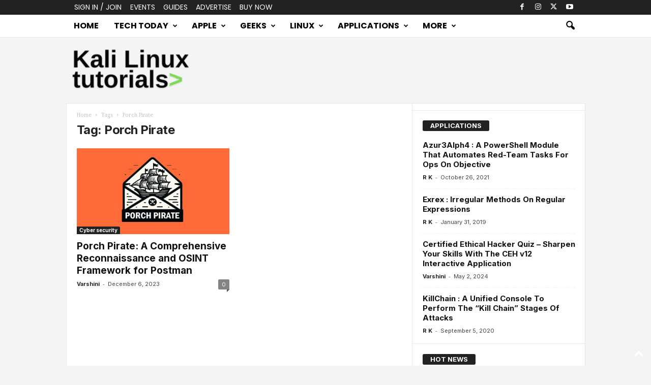

--- FILE ---
content_type: text/html; charset=UTF-8
request_url: https://kalilinuxtutorials.com/tag/porch-pirate/
body_size: 21315
content:
<!doctype html >
<!--[if IE 8]>    <html class="ie8" lang="en-US"> <![endif]-->
<!--[if IE 9]>    <html class="ie9" lang="en-US"> <![endif]-->
<!--[if gt IE 8]><!--> <html lang="en-US"> <!--<![endif]-->
<head>
    <title>Porch Pirate Archives - Kali Linux Tutorials</title>
    <meta charset="UTF-8" />
    <meta name="viewport" content="width=device-width, initial-scale=1.0">
    <link rel="pingback" href="https://kalilinuxtutorials.com/xmlrpc.php" />
    <meta name='robots' content='index, follow, max-image-preview:large, max-snippet:-1, max-video-preview:-1' />
<link rel="icon" type="image/png" href="https://kalilinuxtutorials.com/wp-content/uploads/2025/10/KLT.png">
	<!-- This site is optimized with the Yoast SEO plugin v25.9 - https://yoast.com/wordpress/plugins/seo/ -->
	<link rel="canonical" href="https://kalilinuxtutorials.com/tag/porch-pirate/" />
	<meta property="og:locale" content="en_US" />
	<meta property="og:type" content="article" />
	<meta property="og:title" content="Porch Pirate Archives - Kali Linux Tutorials" />
	<meta property="og:url" content="https://kalilinuxtutorials.com/tag/porch-pirate/" />
	<meta property="og:site_name" content="Kali Linux Tutorials" />
	<meta property="og:image" content="https://blogger.googleusercontent.com/img/b/R29vZ2xl/AVvXsEi6Sc7La3C0ezjBaU6VOYbGpyDIYun5UNXnCZS6ka4HfDXLtqbNLQfWHjgttM6ahVLlWbkbShy4WKIT4MohQ_Z6r3XFtIxUVBHiOo0YJo7FphQm5AbBC9PBWLij4HNE2Tf7SBcrPrP34qCuz-jtfdAImuDZV5pmKCuZbmPX8edON_vv8A1pokE5TrWlgw/s16000/Porch%20Pirate.webp" />
	<meta name="twitter:card" content="summary_large_image" />
	<meta name="twitter:image" content="https://blogger.googleusercontent.com/img/b/R29vZ2xl/AVvXsEi6Sc7La3C0ezjBaU6VOYbGpyDIYun5UNXnCZS6ka4HfDXLtqbNLQfWHjgttM6ahVLlWbkbShy4WKIT4MohQ_Z6r3XFtIxUVBHiOo0YJo7FphQm5AbBC9PBWLij4HNE2Tf7SBcrPrP34qCuz-jtfdAImuDZV5pmKCuZbmPX8edON_vv8A1pokE5TrWlgw/s16000/Porch%20Pirate.webp" />
	<meta name="twitter:site" content="@CyberEdition" />
	<script type="application/ld+json" class="yoast-schema-graph">{"@context":"https://schema.org","@graph":[{"@type":"CollectionPage","@id":"https://kalilinuxtutorials.com/tag/porch-pirate/","url":"https://kalilinuxtutorials.com/tag/porch-pirate/","name":"Porch Pirate Archives - Kali Linux Tutorials","isPartOf":{"@id":"https://kalilinuxtutorials.com/#website"},"primaryImageOfPage":{"@id":"https://kalilinuxtutorials.com/tag/porch-pirate/#primaryimage"},"image":{"@id":"https://kalilinuxtutorials.com/tag/porch-pirate/#primaryimage"},"thumbnailUrl":"https://blogger.googleusercontent.com/img/b/R29vZ2xl/AVvXsEi6Sc7La3C0ezjBaU6VOYbGpyDIYun5UNXnCZS6ka4HfDXLtqbNLQfWHjgttM6ahVLlWbkbShy4WKIT4MohQ_Z6r3XFtIxUVBHiOo0YJo7FphQm5AbBC9PBWLij4HNE2Tf7SBcrPrP34qCuz-jtfdAImuDZV5pmKCuZbmPX8edON_vv8A1pokE5TrWlgw/s16000/Porch%20Pirate.webp","inLanguage":"en-US"},{"@type":"ImageObject","inLanguage":"en-US","@id":"https://kalilinuxtutorials.com/tag/porch-pirate/#primaryimage","url":"https://blogger.googleusercontent.com/img/b/R29vZ2xl/AVvXsEi6Sc7La3C0ezjBaU6VOYbGpyDIYun5UNXnCZS6ka4HfDXLtqbNLQfWHjgttM6ahVLlWbkbShy4WKIT4MohQ_Z6r3XFtIxUVBHiOo0YJo7FphQm5AbBC9PBWLij4HNE2Tf7SBcrPrP34qCuz-jtfdAImuDZV5pmKCuZbmPX8edON_vv8A1pokE5TrWlgw/s16000/Porch%20Pirate.webp","contentUrl":"https://blogger.googleusercontent.com/img/b/R29vZ2xl/AVvXsEi6Sc7La3C0ezjBaU6VOYbGpyDIYun5UNXnCZS6ka4HfDXLtqbNLQfWHjgttM6ahVLlWbkbShy4WKIT4MohQ_Z6r3XFtIxUVBHiOo0YJo7FphQm5AbBC9PBWLij4HNE2Tf7SBcrPrP34qCuz-jtfdAImuDZV5pmKCuZbmPX8edON_vv8A1pokE5TrWlgw/s16000/Porch%20Pirate.webp","width":"1600","height":"900"},{"@type":"WebSite","@id":"https://kalilinuxtutorials.com/#website","url":"https://kalilinuxtutorials.com/","name":"Kali Linux Tutorials","description":"Kali Linux Tutorials","publisher":{"@id":"https://kalilinuxtutorials.com/#organization"},"potentialAction":[{"@type":"SearchAction","target":{"@type":"EntryPoint","urlTemplate":"https://kalilinuxtutorials.com/?s={search_term_string}"},"query-input":{"@type":"PropertyValueSpecification","valueRequired":true,"valueName":"search_term_string"}}],"inLanguage":"en-US"},{"@type":"Organization","@id":"https://kalilinuxtutorials.com/#organization","name":"Kali Linux Tutorials","url":"https://kalilinuxtutorials.com/","logo":{"@type":"ImageObject","inLanguage":"en-US","@id":"https://kalilinuxtutorials.com/#/schema/logo/image/","url":"https://kalilinuxtutorials.com/wp-content/uploads/2025/07/Kali.png","contentUrl":"https://kalilinuxtutorials.com/wp-content/uploads/2025/07/Kali.png","width":272,"height":90,"caption":"Kali Linux Tutorials"},"image":{"@id":"https://kalilinuxtutorials.com/#/schema/logo/image/"},"sameAs":["https://x.com/CyberEdition","https://www.threads.com/@cybersecurityedition","https://www.linkedin.com/company/cyberedition","https://www.instagram.com/cybersecurityedition/"]}]}</script>
	<!-- / Yoast SEO plugin. -->


<link rel="amphtml" href="https://kalilinuxtutorials.com/tag/porch-pirate/amp/" /><meta name="generator" content="AMP for WP 1.1.6.1"/><link rel='dns-prefetch' href='//stats.wp.com' />
<link rel='dns-prefetch' href='//fonts.googleapis.com' />
<link rel="alternate" type="application/rss+xml" title="Kali Linux Tutorials &raquo; Feed" href="https://kalilinuxtutorials.com/feed/" />
<link rel="alternate" type="application/rss+xml" title="Kali Linux Tutorials &raquo; Comments Feed" href="https://kalilinuxtutorials.com/comments/feed/" />
<link rel="alternate" type="application/rss+xml" title="Kali Linux Tutorials &raquo; Porch Pirate Tag Feed" href="https://kalilinuxtutorials.com/tag/porch-pirate/feed/" />
<style id='wp-img-auto-sizes-contain-inline-css' type='text/css'>
img:is([sizes=auto i],[sizes^="auto," i]){contain-intrinsic-size:3000px 1500px}
/*# sourceURL=wp-img-auto-sizes-contain-inline-css */
</style>

<style id='wp-emoji-styles-inline-css' type='text/css'>

	img.wp-smiley, img.emoji {
		display: inline !important;
		border: none !important;
		box-shadow: none !important;
		height: 1em !important;
		width: 1em !important;
		margin: 0 0.07em !important;
		vertical-align: -0.1em !important;
		background: none !important;
		padding: 0 !important;
	}
/*# sourceURL=wp-emoji-styles-inline-css */
</style>
<style id='classic-theme-styles-inline-css' type='text/css'>
/*! This file is auto-generated */
.wp-block-button__link{color:#fff;background-color:#32373c;border-radius:9999px;box-shadow:none;text-decoration:none;padding:calc(.667em + 2px) calc(1.333em + 2px);font-size:1.125em}.wp-block-file__button{background:#32373c;color:#fff;text-decoration:none}
/*# sourceURL=/wp-includes/css/classic-themes.min.css */
</style>
<link rel='stylesheet' id='mailerlite_forms.css-css' href='https://kalilinuxtutorials.com/wp-content/plugins/official-mailerlite-sign-up-forms/assets/css/mailerlite_forms.css?ver=1.7.14' type='text/css' media='all' />
<link rel='stylesheet' id='td-plugin-newsletter-css' href='https://kalilinuxtutorials.com/wp-content/plugins/td-newsletter/style.css?ver=5.4.3.3' type='text/css' media='all' />
<link rel='stylesheet' id='google-fonts-style-css' href='https://fonts.googleapis.com/css?family=Poppins%3A400%2C700%7CDroid+Sans%3A400%2C700%7CRoboto%3A400%2C700%7CMontserrat+Alternates%3A400%2C700%7CLato%3A400%2C700%7CInter%3A400%2C700%7CPoor+Story%3A400%2C700%7CDroid+Serif%3A400%2C700%7COpen+Sans%3A400%2C600%2C700%7CRoboto+Condensed%3A400%2C500%2C700&#038;display=swap&#038;ver=5.4.3.3' type='text/css' media='all' />
<link rel='stylesheet' id='td-theme-css' href='https://kalilinuxtutorials.com/wp-content/themes/Newsmag/style.css?ver=5.4.3.3' type='text/css' media='all' />
<style id='td-theme-inline-css' type='text/css'>
    
        /* custom css - generated by TagDiv Composer */
        @media (max-width: 767px) {
            .td-header-desktop-wrap {
                display: none;
            }
        }
        @media (min-width: 767px) {
            .td-header-mobile-wrap {
                display: none;
            }
        }
    
	
/*# sourceURL=td-theme-inline-css */
</style>
<link rel='stylesheet' id='td-legacy-framework-front-style-css' href='https://kalilinuxtutorials.com/wp-content/plugins/td-composer/legacy/Newsmag/assets/css/td_legacy_main.css?ver=e5fcc38395b0030bac3ad179898970d6xzx' type='text/css' media='all' />
<link rel='stylesheet' id='td-theme-demo-style-css' href='https://kalilinuxtutorials.com/wp-content/plugins/td-composer/legacy/Newsmag/includes/demos/tech/demo_style.css?ver=5.4.3.3' type='text/css' media='all' />
<script type="text/javascript" src="https://kalilinuxtutorials.com/wp-includes/js/jquery/jquery.min.js?ver=3.7.1" id="jquery-core-js"></script>
<script type="text/javascript" src="https://kalilinuxtutorials.com/wp-includes/js/jquery/jquery-migrate.min.js?ver=3.4.1" id="jquery-migrate-js"></script>
<link rel="https://api.w.org/" href="https://kalilinuxtutorials.com/wp-json/" /><link rel="alternate" title="JSON" type="application/json" href="https://kalilinuxtutorials.com/wp-json/wp/v2/tags/6449" /><link rel="EditURI" type="application/rsd+xml" title="RSD" href="https://kalilinuxtutorials.com/xmlrpc.php?rsd" />
<meta name="generator" content="WordPress 6.9" />
        <!-- MailerLite Universal -->
        <script>
            (function(w,d,e,u,f,l,n){w[f]=w[f]||function(){(w[f].q=w[f].q||[])
                .push(arguments);},l=d.createElement(e),l.async=1,l.src=u,
                n=d.getElementsByTagName(e)[0],n.parentNode.insertBefore(l,n);})
            (window,document,'script','https://assets.mailerlite.com/js/universal.js','ml');
            ml('account', '1810052');
            ml('enablePopups', true);
        </script>
        <!-- End MailerLite Universal -->
        	<style>img#wpstats{display:none}</style>
		
<!-- JS generated by theme -->

<script type="text/javascript" id="td-generated-header-js">
    
    

	    var tdBlocksArray = []; //here we store all the items for the current page

	    // td_block class - each ajax block uses a object of this class for requests
	    function tdBlock() {
		    this.id = '';
		    this.block_type = 1; //block type id (1-234 etc)
		    this.atts = '';
		    this.td_column_number = '';
		    this.td_current_page = 1; //
		    this.post_count = 0; //from wp
		    this.found_posts = 0; //from wp
		    this.max_num_pages = 0; //from wp
		    this.td_filter_value = ''; //current live filter value
		    this.is_ajax_running = false;
		    this.td_user_action = ''; // load more or infinite loader (used by the animation)
		    this.header_color = '';
		    this.ajax_pagination_infinite_stop = ''; //show load more at page x
	    }

        // td_js_generator - mini detector
        ( function () {
            var htmlTag = document.getElementsByTagName("html")[0];

	        if ( navigator.userAgent.indexOf("MSIE 10.0") > -1 ) {
                htmlTag.className += ' ie10';
            }

            if ( !!navigator.userAgent.match(/Trident.*rv\:11\./) ) {
                htmlTag.className += ' ie11';
            }

	        if ( navigator.userAgent.indexOf("Edge") > -1 ) {
                htmlTag.className += ' ieEdge';
            }

            if ( /(iPad|iPhone|iPod)/g.test(navigator.userAgent) ) {
                htmlTag.className += ' td-md-is-ios';
            }

            var user_agent = navigator.userAgent.toLowerCase();
            if ( user_agent.indexOf("android") > -1 ) {
                htmlTag.className += ' td-md-is-android';
            }

            if ( -1 !== navigator.userAgent.indexOf('Mac OS X')  ) {
                htmlTag.className += ' td-md-is-os-x';
            }

            if ( /chrom(e|ium)/.test(navigator.userAgent.toLowerCase()) ) {
               htmlTag.className += ' td-md-is-chrome';
            }

            if ( -1 !== navigator.userAgent.indexOf('Firefox') ) {
                htmlTag.className += ' td-md-is-firefox';
            }

            if ( -1 !== navigator.userAgent.indexOf('Safari') && -1 === navigator.userAgent.indexOf('Chrome') ) {
                htmlTag.className += ' td-md-is-safari';
            }

            if( -1 !== navigator.userAgent.indexOf('IEMobile') ){
                htmlTag.className += ' td-md-is-iemobile';
            }

        })();

        var tdLocalCache = {};

        ( function () {
            "use strict";

            tdLocalCache = {
                data: {},
                remove: function (resource_id) {
                    delete tdLocalCache.data[resource_id];
                },
                exist: function (resource_id) {
                    return tdLocalCache.data.hasOwnProperty(resource_id) && tdLocalCache.data[resource_id] !== null;
                },
                get: function (resource_id) {
                    return tdLocalCache.data[resource_id];
                },
                set: function (resource_id, cachedData) {
                    tdLocalCache.remove(resource_id);
                    tdLocalCache.data[resource_id] = cachedData;
                }
            };
        })();

    
    
var td_viewport_interval_list=[{"limitBottom":767,"sidebarWidth":251},{"limitBottom":1023,"sidebarWidth":339}];
var td_animation_stack_effect="type0";
var tds_animation_stack=true;
var td_animation_stack_specific_selectors=".entry-thumb, img, .td-lazy-img";
var td_animation_stack_general_selectors=".td-animation-stack img, .td-animation-stack .entry-thumb, .post img, .td-animation-stack .td-lazy-img";
var tdc_is_installed="yes";
var td_ajax_url="https:\/\/kalilinuxtutorials.com\/wp-admin\/admin-ajax.php?td_theme_name=Newsmag&v=5.4.3.3";
var td_get_template_directory_uri="https:\/\/kalilinuxtutorials.com\/wp-content\/plugins\/td-composer\/legacy\/common";
var tds_snap_menu="smart_snap_always";
var tds_logo_on_sticky="show_header_logo";
var tds_header_style="6";
var td_please_wait="Please wait...";
var td_email_user_pass_incorrect="User or password incorrect!";
var td_email_user_incorrect="Email or username incorrect!";
var td_email_incorrect="Email incorrect!";
var td_user_incorrect="Username incorrect!";
var td_email_user_empty="Email or username empty!";
var td_pass_empty="Pass empty!";
var td_pass_pattern_incorrect="Invalid Pass Pattern!";
var td_retype_pass_incorrect="Retyped Pass incorrect!";
var tds_more_articles_on_post_enable="show";
var tds_more_articles_on_post_time_to_wait="";
var tds_more_articles_on_post_pages_distance_from_top=0;
var tds_captcha="";
var tds_theme_color_site_wide="#0a9e01";
var tds_smart_sidebar="enabled";
var tdThemeName="Newsmag";
var tdThemeNameWl="Newsmag";
var td_magnific_popup_translation_tPrev="Previous (Left arrow key)";
var td_magnific_popup_translation_tNext="Next (Right arrow key)";
var td_magnific_popup_translation_tCounter="%curr% of %total%";
var td_magnific_popup_translation_ajax_tError="The content from %url% could not be loaded.";
var td_magnific_popup_translation_image_tError="The image #%curr% could not be loaded.";
var tdBlockNonce="2d51ad4592";
var tdMobileMenu="enabled";
var tdMobileSearch="enabled";
var tdDateNamesI18n={"month_names":["January","February","March","April","May","June","July","August","September","October","November","December"],"month_names_short":["Jan","Feb","Mar","Apr","May","Jun","Jul","Aug","Sep","Oct","Nov","Dec"],"day_names":["Sunday","Monday","Tuesday","Wednesday","Thursday","Friday","Saturday"],"day_names_short":["Sun","Mon","Tue","Wed","Thu","Fri","Sat"]};
var td_deploy_mode="deploy";
var td_ad_background_click_link="";
var td_ad_background_click_target="";
</script>


<!-- Header style compiled by theme -->

<style>
/* custom css - generated by TagDiv Composer */
    

body {
	background-color:#f4f4f4;
}
.td-header-border:before,
    .td-trending-now-title,
    .td_block_mega_menu .td_mega_menu_sub_cats .cur-sub-cat,
    .td-post-category:hover,
    .td-header-style-2 .td-header-sp-logo,
    .td-next-prev-wrap a:hover i,
    .page-nav .current,
    .widget_calendar tfoot a:hover,
    .td-footer-container .widget_search .wpb_button:hover,
    .td-scroll-up-visible,
    .dropcap,
    .td-category a,
    input[type="submit"]:hover,
    .td-post-small-box a:hover,
    .td-404-sub-sub-title a:hover,
    .td-rating-bar-wrap div,
    .td_top_authors .td-active .td-author-post-count,
    .td_top_authors .td-active .td-author-comments-count,
    .td_smart_list_3 .td-sml3-top-controls i:hover,
    .td_smart_list_3 .td-sml3-bottom-controls i:hover,
    .td_wrapper_video_playlist .td_video_controls_playlist_wrapper,
    .td-read-more a:hover,
    .td-login-wrap .btn,
    .td_display_err,
    .td-header-style-6 .td-top-menu-full,
    #bbpress-forums button:hover,
    #bbpress-forums .bbp-pagination .current,
    .bbp_widget_login .button:hover,
    .header-search-wrap .td-drop-down-search .btn:hover,
    .td-post-text-content .more-link-wrap:hover a,
    #buddypress div.item-list-tabs ul li > a span,
    #buddypress div.item-list-tabs ul li > a:hover span,
    #buddypress input[type=submit]:hover,
    #buddypress a.button:hover span,
    #buddypress div.item-list-tabs ul li.selected a span,
    #buddypress div.item-list-tabs ul li.current a span,
    #buddypress input[type=submit]:focus,
    .td-grid-style-3 .td-big-grid-post .td-module-thumb a:last-child:before,
    .td-grid-style-4 .td-big-grid-post .td-module-thumb a:last-child:before,
    .td-grid-style-5 .td-big-grid-post .td-module-thumb:after,
    .td_category_template_2 .td-category-siblings .td-category a:hover,
    .td-weather-week:before,
    .td-weather-information:before,
     .td_3D_btn,
    .td_shadow_btn,
    .td_default_btn,
    .td_square_btn, 
    .td_outlined_btn:hover {
        background-color: #0a9e01;
    }

    @media (max-width: 767px) {
        .td-category a.td-current-sub-category {
            background-color: #0a9e01;
        }
    }

    .woocommerce .onsale,
    .woocommerce .woocommerce a.button:hover,
    .woocommerce-page .woocommerce .button:hover,
    .single-product .product .summary .cart .button:hover,
    .woocommerce .woocommerce .product a.button:hover,
    .woocommerce .product a.button:hover,
    .woocommerce .product #respond input#submit:hover,
    .woocommerce .checkout input#place_order:hover,
    .woocommerce .woocommerce.widget .button:hover,
    .woocommerce .woocommerce-message .button:hover,
    .woocommerce .woocommerce-error .button:hover,
    .woocommerce .woocommerce-info .button:hover,
    .woocommerce.widget .ui-slider .ui-slider-handle,
    .vc_btn-black:hover,
	.wpb_btn-black:hover,
	.item-list-tabs .feed:hover a,
	.td-smart-list-button:hover {
    	background-color: #0a9e01;
    }

    .td-header-sp-top-menu .top-header-menu > .current-menu-item > a,
    .td-header-sp-top-menu .top-header-menu > .current-menu-ancestor > a,
    .td-header-sp-top-menu .top-header-menu > .current-category-ancestor > a,
    .td-header-sp-top-menu .top-header-menu > li > a:hover,
    .td-header-sp-top-menu .top-header-menu > .sfHover > a,
    .top-header-menu ul .current-menu-item > a,
    .top-header-menu ul .current-menu-ancestor > a,
    .top-header-menu ul .current-category-ancestor > a,
    .top-header-menu ul li > a:hover,
    .top-header-menu ul .sfHover > a,
    .sf-menu ul .td-menu-item > a:hover,
    .sf-menu ul .sfHover > a,
    .sf-menu ul .current-menu-ancestor > a,
    .sf-menu ul .current-category-ancestor > a,
    .sf-menu ul .current-menu-item > a,
    .td_module_wrap:hover .entry-title a,
    .td_mod_mega_menu:hover .entry-title a,
    .footer-email-wrap a,
    .widget a:hover,
    .td-footer-container .widget_calendar #today,
    .td-category-pulldown-filter a.td-pulldown-category-filter-link:hover,
    .td-load-more-wrap a:hover,
    .td-post-next-prev-content a:hover,
    .td-author-name a:hover,
    .td-author-url a:hover,
    .td_mod_related_posts:hover .entry-title a,
    .td-search-query,
    .header-search-wrap .td-drop-down-search .result-msg a:hover,
    .td_top_authors .td-active .td-authors-name a,
    .post blockquote p,
    .td-post-content blockquote p,
    .page blockquote p,
    .comment-list cite a:hover,
    .comment-list cite:hover,
    .comment-list .comment-reply-link:hover,
    a,
    .white-menu #td-header-menu .sf-menu > li > a:hover,
    .white-menu #td-header-menu .sf-menu > .current-menu-ancestor > a,
    .white-menu #td-header-menu .sf-menu > .current-menu-item > a,
    .td_quote_on_blocks,
    #bbpress-forums .bbp-forum-freshness a:hover,
    #bbpress-forums .bbp-topic-freshness a:hover,
    #bbpress-forums .bbp-forums-list li a:hover,
    #bbpress-forums .bbp-forum-title:hover,
    #bbpress-forums .bbp-topic-permalink:hover,
    #bbpress-forums .bbp-topic-started-by a:hover,
    #bbpress-forums .bbp-topic-started-in a:hover,
    #bbpress-forums .bbp-body .super-sticky li.bbp-topic-title .bbp-topic-permalink,
    #bbpress-forums .bbp-body .sticky li.bbp-topic-title .bbp-topic-permalink,
    #bbpress-forums #subscription-toggle a:hover,
    #bbpress-forums #favorite-toggle a:hover,
    .woocommerce-account .woocommerce-MyAccount-navigation a:hover,
    .widget_display_replies .bbp-author-name,
    .widget_display_topics .bbp-author-name,
    .archive .widget_archive .current,
    .archive .widget_archive .current a,
    .td-subcategory-header .td-category-siblings .td-subcat-dropdown a.td-current-sub-category,
    .td-subcategory-header .td-category-siblings .td-subcat-dropdown a:hover,
    .td-pulldown-filter-display-option:hover,
    .td-pulldown-filter-display-option .td-pulldown-filter-link:hover,
    .td_normal_slide .td-wrapper-pulldown-filter .td-pulldown-filter-list a:hover,
    #buddypress ul.item-list li div.item-title a:hover,
    .td_block_13 .td-pulldown-filter-list a:hover,
    .td_smart_list_8 .td-smart-list-dropdown-wrap .td-smart-list-button:hover,
    .td_smart_list_8 .td-smart-list-dropdown-wrap .td-smart-list-button:hover i,
    .td-sub-footer-container a:hover,
    .td-instagram-user a,
    .td_outlined_btn,
    body .td_block_list_menu li.current-menu-item > a,
    body .td_block_list_menu li.current-menu-ancestor > a,
    body .td_block_list_menu li.current-category-ancestor > a{
        color: #0a9e01;
    }

    .td-mega-menu .wpb_content_element li a:hover,
    .td_login_tab_focus {
        color: #0a9e01 !important;
    }

    .td-next-prev-wrap a:hover i,
    .page-nav .current,
    .widget_tag_cloud a:hover,
    .post .td_quote_box,
    .page .td_quote_box,
    .td-login-panel-title,
    #bbpress-forums .bbp-pagination .current,
    .td_category_template_2 .td-category-siblings .td-category a:hover,
    .page-template-page-pagebuilder-latest .td-instagram-user,
     .td_outlined_btn {
        border-color: #0a9e01;
    }

    .td_wrapper_video_playlist .td_video_currently_playing:after,
    .item-list-tabs .feed:hover {
        border-color: #0a9e01 !important;
    }


    
    .td-pb-row [class*="td-pb-span"],
    .td-pb-border-top,
    .page-template-page-title-sidebar-php .td-page-content > .wpb_row:first-child,
    .td-post-sharing,
    .td-post-content,
    .td-post-next-prev,
    .author-box-wrap,
    .td-comments-title-wrap,
    .comment-list,
    .comment-respond,
    .td-post-template-5 header,
    .td-container,
    .wpb_content_element,
    .wpb_column,
    .wpb_row,
    .white-menu .td-header-container .td-header-main-menu,
    .td-post-template-1 .td-post-content,
    .td-post-template-4 .td-post-sharing-top,
    .td-header-style-6 .td-header-header .td-make-full,
    #disqus_thread,
    .page-template-page-pagebuilder-title-php .td-page-content > .wpb_row:first-child,
    .td-footer-container:before {
        border-color: #e6e6e6;
    }
    .td-top-border {
        border-color: #e6e6e6 !important;
    }
    .td-container-border:after,
    .td-next-prev-separator,
    .td-container .td-pb-row .wpb_column:before,
    .td-container-border:before,
    .td-main-content:before,
    .td-main-sidebar:before,
    .td-pb-row .td-pb-span4:nth-of-type(3):after,
    .td-pb-row .td-pb-span4:nth-last-of-type(3):after {
    	background-color: #e6e6e6;
    }
    @media (max-width: 767px) {
    	.white-menu .td-header-main-menu {
      		border-color: #e6e6e6;
      	}
    }



    
    .td-header-top-menu,
    .td-header-wrap .td-top-menu-full {
        background-color: #222222;
    }

    .td-header-style-1 .td-header-top-menu,
    .td-header-style-2 .td-top-bar-container,
    .td-header-style-7 .td-header-top-menu {
        padding: 0 12px;
        top: 0;
    }

    
    .top-header-menu > .current-menu-item > a,
    .top-header-menu > .current-menu-ancestor > a,
    .top-header-menu > .current-category-ancestor > a,
    .top-header-menu > li > a:hover,
    .top-header-menu > .sfHover > a {
        color: #0a9e01 !important;
    }

    
    .td-header-main-menu {
        background-color: #ffffff;
    }

    
    .sf-menu > li > a,
    .header-search-wrap .td-icon-search,
    #td-top-mobile-toggle i {
        color: #000000;
    }

    
    .td-menu-background:before,
    .td-search-background:before {
        background: rgba(0,0,0,0.42);
        background: -moz-linear-gradient(top, rgba(0,0,0,0.42) 0%, rgba(10,158,1,0.75) 100%);
        background: -webkit-gradient(left top, left bottom, color-stop(0%, rgba(0,0,0,0.42)), color-stop(100%, rgba(10,158,1,0.75)));
        background: -webkit-linear-gradient(top, rgba(0,0,0,0.42) 0%, rgba(10,158,1,0.75) 100%);
        background: -o-linear-gradient(top, rgba(0,0,0,0.42) 0%, @mobileu_gradient_two_mob 100%);
        background: -ms-linear-gradient(top, rgba(0,0,0,0.42) 0%, rgba(10,158,1,0.75) 100%);
        background: linear-gradient(to bottom, rgba(0,0,0,0.42) 0%, rgba(10,158,1,0.75) 100%);
        filter: progid:DXImageTransform.Microsoft.gradient( startColorstr='rgba(0,0,0,0.42)', endColorstr='rgba(10,158,1,0.75)', GradientType=0 );
    }

    
    .mfp-content .td-login-button:active,
    .mfp-content .td-login-button:hover {
        color: #ffffff;
    }
    
    .white-popup-block:after {
        background: rgba(0,0,0,0.42);
        background: -moz-linear-gradient(45deg, rgba(0,0,0,0.42) 0%, rgba(10,158,1,0.75) 100%);
        background: -webkit-gradient(left bottom, right top, color-stop(0%, rgba(0,0,0,0.42)), color-stop(100%, rgba(10,158,1,0.75)));
        background: -webkit-linear-gradient(45deg, rgba(0,0,0,0.42) 0%, rgba(10,158,1,0.75) 100%);
        background: -o-linear-gradient(45deg, rgba(0,0,0,0.42) 0%, rgba(10,158,1,0.75) 100%);
        background: -ms-linear-gradient(45deg, rgba(0,0,0,0.42) 0%, rgba(10,158,1,0.75) 100%);
        background: linear-gradient(45deg, rgba(0,0,0,0.42) 0%, rgba(10,158,1,0.75) 100%);
        filter: progid:DXImageTransform.Microsoft.gradient( startColorstr='rgba(0,0,0,0.42)', endColorstr='rgba(10,158,1,0.75)', GradientType=0 );
    }


    
    .td-menu-background:after,
    .td-search-background:after {
        background-image: url('https://kalilinuxtutorials.com/wp-content/uploads/2025/10/12.jpg');
    }

    
    .white-popup-block:before {
        background-image: url('https://kalilinuxtutorials.com/wp-content/uploads/2025/10/12.jpg');
    }

    
    .top-header-menu li a,
    .td-header-sp-top-menu .td_data_time,
    .td-header-sp-top-menu .tds_menu_login .tdw-wml-user,
    .td-weather-top-widget .td-weather-header .td-weather-city,
    .td-weather-top-widget .td-weather-now {
        font-family:Poppins;
	font-size:14px;
	font-weight:500;
	text-transform:uppercase;
	
    }
    
    .top-header-menu .menu-item-has-children ul li a,
    .td-header-sp-top-menu .tds_menu_login .tdw-wml-menu-header, 
    .td-header-sp-top-menu .tds_menu_login .tdw-wml-menu-content a,
    .td-header-sp-top-menu .tds_menu_login .tdw-wml-menu-footer a {
    	font-family:"Droid Sans";
	
    }
	
    .sf-menu > .td-menu-item > a {
        font-family:Poppins;
	font-size:16px;
	font-weight:600;
	text-transform:uppercase;
	
    }
    
    .sf-menu ul .td-menu-item a {
        font-family:"Droid Sans";
	
    }
    
    .td_mod_mega_menu .item-details a {
        font-family:Roboto;
	font-size:15px;
	font-weight:normal;
	
    }
    
    .td-header-wrap .td-logo-text-container .td-logo-text {
        font-family:"Montserrat Alternates";
	font-size:23px;
	font-weight:bold;
	text-transform:uppercase;
	
    }
    
    .td-header-wrap .td-logo-text-container .td-tagline-text {
        font-family:Lato;
	font-size:13px;
	font-weight:normal;
	
    }
    
	#td-mobile-nav,
	#td-mobile-nav .wpb_button,
	.td-search-wrap-mob {
		font-family:Inter;
	
	}

	
    .td-mobile-content .td-mobile-main-menu > li > a {
        font-family:Inter;
	font-weight:bold;
	text-transform:capitalize;
	
    }

	
    .td-mobile-content .sub-menu a {
        font-family:Inter;
	text-transform:capitalize;
	
    }

	
	.td_module_wrap .entry-title,
	.td-theme-slider .td-module-title,
	.page .td-post-template-6 .td-post-header h1 {
		font-family:Inter;
	
	}

	
    .td_block_trending_now .entry-title {
    	font-family:Inter;
	
    }
    
    .td_module_1 .td-module-title {
    	font-family:Inter;
	
    }
    
    .td_module_2 .td-module-title {
    	font-family:Inter;
	
    }
    
    .td_module_3 .td-module-title {
    	font-family:Inter;
	
    }
    
    .td_module_4 .td-module-title {
    	font-family:Inter;
	
    }
    
    .td_module_5 .td-module-title {
    	font-family:Inter;
	
    }
    
    .td_module_6 .td-module-title {
    	font-family:Inter;
	
    }
    
    .td_module_7 .td-module-title {
    	font-family:Inter;
	
    }
    
    .td_module_8 .td-module-title {
    	font-family:Inter;
	
    }
    
    .td_module_9 .td-module-title {
    	font-family:Inter;
	
    }
    
    .td_module_10 .td-module-title {
    	font-family:Inter;
	
    }
    
    .td_module_11 .td-module-title {
    	font-family:Inter;
	
    }
    
    .td_module_12 .td-module-title {
    	font-family:Inter;
	
    }
    
    .td_module_13 .td-module-title {
    	font-family:Inter;
	
    }
    
    .td_module_14 .td-module-title {
    	font-family:Inter;
	
    }
    
    .td_module_15 .entry-title {
    	font-family:Inter;
	
    }
    
    .td_module_mx1 .td-module-title {
    	font-family:Inter;
	
    }
    
    .td_module_mx2 .td-module-title {
    	font-family:Inter;
	
    }
    
    .td_module_mx3 .td-module-title {
    	font-family:Inter;
	
    }
    
    .td_module_mx4 .td-module-title {
    	font-family:Inter;
	
    }
    
    .td-theme-slider.iosSlider-col-3 .td-module-title a {
        font-family:Inter;
	
    }
    
    .td-theme-slider.iosSlider-col-2 .td-module-title a {
        font-family:Inter;
	
    }
    
    .td-theme-slider.iosSlider-col-1 .td-module-title a {
        font-family:Inter;
	
    }
    
    .page .td-post-template-6 .td-post-header h1 {
        font-family:Inter;
	
    }

    
    .block-title > span,
    .block-title > a,
    .widgettitle,
    .td-trending-now-title,
    .wpb_tabs li a,
    .vc_tta-container .vc_tta-color-grey.vc_tta-tabs-position-top.vc_tta-style-classic .vc_tta-tabs-container .vc_tta-tab > a,
    .td-related-title .td-related-left,
    .td-related-title .td-related-right,
    .category .entry-title span,
    .td-author-counters span,
    .woocommerce-tabs h2,
    .woocommerce .product .products h2:not(.woocommerce-loop-product__title) {
        font-family:Inter;
	font-size:13px;
	line-height:17px;
	
    }
    
    .td-module-meta-info .td-post-author-name a,
    .td_module_wrap .td-post-author-name a {
        font-family:Inter;
	
    }
    
    .td-module-meta-info .td-post-date .entry-date,
    .td_module_wrap .td-post-date .entry-date {
        font-family:Inter;
	
    }
    
    .td-module-meta-info .td-module-comments a,
    .td_module_wrap .td-module-comments a {
        font-family:Inter;
	
    }
    
    .td-big-grid-meta .td-post-category,
    .td_module_wrap .td-post-category,
    .td-module-image .td-post-category {
        font-family:Inter;
	
    }
    
    .td-pulldown-filter-display-option,
    a.td-pulldown-filter-link,
    .td-category-pulldown-filter a.td-pulldown-category-filter-link {
        font-family:Inter;
	
    }
    
    .td-excerpt,
    .td-module-excerpt {
        font-family:Inter;
	font-size:13px;
	
    }
    
    .td-module-exclusive .td-module-title a::before {
        font-family:Inter;
	
    }


    
    .td-big-grid-post .entry-title {
        font-family:Inter;
	
    }
    
    .td_block_big_grid .td-big-thumb .entry-title,
    .td_block_big_grid_2 .td-big-thumb .entry-title,
    .td_block_big_grid_3 .td-big-thumb .entry-title,
    .td_block_big_grid_4 .td-big-thumb .entry-title,
    .td_block_big_grid_5 .td-big-thumb .entry-title,
    .td_block_big_grid_6 .td-big-thumb .entry-title,
    .td_block_big_grid_7 .td-big-thumb .entry-title {
        font-family:Inter;
	
    }
    
    .td_block_big_grid .td-medium-thumb .entry-title,
    .td_block_big_grid_2 .td-medium-thumb .entry-title,
    .td_block_big_grid_3 .td-medium-thumb .entry-title,
    .td_block_big_grid_4 .td-medium-thumb .entry-title,
    .td_block_big_grid_5 .td-medium-thumb .entry-title,
    .td_block_big_grid_6 .td-medium-thumb .entry-title,
    .td_block_big_grid_7 .td-medium-thumb .entry-title {
        font-family:Inter;
	
    }
    
    .td_block_big_grid .td-small-thumb .entry-title,
    .td_block_big_grid_2 .td-small-thumb .entry-title,
    .td_block_big_grid_3 .td-small-thumb .entry-title,
    .td_block_big_grid_4 .td-small-thumb .entry-title,
    .td_block_big_grid_5 .td-small-thumb .entry-title,
    .td_block_big_grid_6 .td-small-thumb .entry-title,
    .td_block_big_grid_7 .td-small-thumb .entry-title {
        font-family:Inter;
	
    }
    
    .td_block_big_grid .td-tiny-thumb .entry-title,
    .td_block_big_grid_2 .td-tiny-thumb .entry-title,
    .td_block_big_grid_3 .td-tiny-thumb .entry-title,
    .td_block_big_grid_4 .td-tiny-thumb .entry-title,
    .td_block_big_grid_5 .td-tiny-thumb .entry-title,
    .td_block_big_grid_6 .td-tiny-thumb .entry-title,
    .td_block_big_grid_7 .td-tiny-thumb .entry-title {
        font-family:Inter;
	
    }








	
	.post header .entry-title {
		font-family:Inter;
	
	}

	
    .td-post-template-default header .entry-title {
        font-family:Inter;
	
    }
    
    .td-post-template-1 header .entry-title {
        font-family:Inter;
	
    }
    
    .td-post-template-2 header .entry-title {
        font-family:Inter;
	
    }
    
    .td-post-template-3 header .entry-title {
        font-family:Inter;
	
    }
    
    .td-post-template-4 header .entry-title {
        font-family:Inter;
	
    }
    
    .td-post-template-5 header .entry-title {
        font-family:Inter;
	
    }
    
    .td-post-template-6 header .entry-title {
        font-family:Inter;
	
    }
    
    .td-post-template-7 header .entry-title {
        font-family:Inter;
	
    }
    
    .td-post-template-8 header .entry-title {
        font-family:Inter;
	
    }




    
    .td-post-content p,
    .td-post-content {
        font-family:Inter;
	font-size:16px;
	line-height:30px;
	font-weight:normal;
	
    }
    
    .post blockquote p,
    .page blockquote p,
    .td-post-text-content blockquote p {
        font-family:Inter;
	font-size:16px;
	font-weight:normal;
	
    }
    
    .post .td_quote_box p,
    .page .td_quote_box p {
        font-family:Inter;
	font-size:17px;
	font-weight:500;
	
    }
    
    .post .td_pull_quote p,
    .page .td_pull_quote p {
        font-family:Inter;
	font-size:18px;
	font-weight:600;
	
    }
    
    .td-post-content li {
        font-family:Inter;
	font-size:16px;
	font-weight:normal;
	
    }
    
    .td-post-content h1 {
        font-family:Inter;
	font-size:32px;
	font-weight:bold;
	
    }
    
    .td-post-content h2 {
        font-family:Inter;
	font-size:28px;
	font-weight:500;
	
    }
    
    .td-post-content h3 {
        font-family:Inter;
	font-size:24px;
	font-weight:600;
	
    }
    
    .td-post-content h4 {
        font-family:Inter;
	font-size:20px;
	font-weight:500;
	
    }
    
    .td-post-content h5 {
        font-family:Inter;
	font-size:18px;
	font-weight:500;
	
    }
    
    .td-post-content h6 {
        font-family:Inter;
	font-size:16px;
	font-weight:600;
	
    }





    
    .post .td-category a {
        font-family:Inter;
	font-size:20px;
	
    }
    
    .post header .td-post-author-name,
    .post header .td-post-author-name a {
        font-family:Inter;
	
    }
    
    .post header .td-post-date .entry-date {
        font-family:Inter;
	
    }
    
    .post header .td-post-views span,
    .post header .td-post-comments {
        font-family:Inter;
	
    }
    
    .post .td-post-source-tags a,
    .post .td-post-source-tags span {
        font-family:Inter;
	font-size:15px;
	
    }
    
    .post .td-post-next-prev-content span {
        font-family:Inter;
	
    }
    
    .post .td-post-next-prev-content a {
        font-family:Inter;
	
    }
    
    .post .author-box-wrap .td-author-name a {
        font-family:Inter;
	
    }
    
    .post .author-box-wrap .td-author-url a {
        font-family:Inter;
	
    }
    
    .post .author-box-wrap .td-author-description {
        font-family:"Poor Story";
	
    }
    
    .td_block_related_posts .entry-title {
        font-family:Inter;
	
    }
    
    .post .td-post-share-title,
    .td-comments-title-wrap h4,
    .comment-reply-title {
        font-family:Inter;
	
    }
    
	.wp-caption-text,
	.wp-caption-dd {
		font-family:-apple-system, BlinkMacSystemFont, "Segoe UI", Roboto, Oxygen-Sans, Ubuntu, Cantarell, "Helvetica Neue", sans-serif;
	
	}
    
    .td-page-header h1,
    .woocommerce-page .page-title {
    	font-family:Inter;
	
    }
    
    .td-page-content p,
    .td-page-content li,
    .td-page-content .td_block_text_with_title,
    .woocommerce-page .page-description > p,
    .wpb_text_column p {
    	font-family:Inter;
	font-size:15px;
	line-height:30px;
	
    }
    
    .td-page-content h1,
    .wpb_text_column h1 {
    	font-family:-apple-system, BlinkMacSystemFont, "Segoe UI", Roboto, Oxygen-Sans, Ubuntu, Cantarell, "Helvetica Neue", sans-serif;
	
    }
    
    .td-page-content h2,
    .wpb_text_column h2 {
    	font-family:-apple-system, BlinkMacSystemFont, "Segoe UI", Roboto, Oxygen-Sans, Ubuntu, Cantarell, "Helvetica Neue", sans-serif;
	
    }
    
    .td-page-content h3,
    .wpb_text_column h3 {
    	font-family:-apple-system, BlinkMacSystemFont, "Segoe UI", Roboto, Oxygen-Sans, Ubuntu, Cantarell, "Helvetica Neue", sans-serif;
	
    }
    
    .td-page-content h4,
    .wpb_text_column h4 {
    	font-family:-apple-system, BlinkMacSystemFont, "Segoe UI", Roboto, Oxygen-Sans, Ubuntu, Cantarell, "Helvetica Neue", sans-serif;
	
    }
    
    .td-page-content h5,
    .wpb_text_column h5 {
    	font-family:-apple-system, BlinkMacSystemFont, "Segoe UI", Roboto, Oxygen-Sans, Ubuntu, Cantarell, "Helvetica Neue", sans-serif;
	
    }
    
    .td-page-content h6,
    .wpb_text_column h6 {
    	font-family:-apple-system, BlinkMacSystemFont, "Segoe UI", Roboto, Oxygen-Sans, Ubuntu, Cantarell, "Helvetica Neue", sans-serif;
	
    }



    
    .category .td-category a {
    	font-family:"Droid Serif";
	
    }
    
    .td-trending-now-title {
    	font-family:"Droid Sans";
	font-size:10px;
	line-height:17px;
	
    }
    
    .page-nav a,
    .page-nav span,
    .page-nav i {
    	font-family:"Droid Serif";
	
    }


    
    .td-page-content .dropcap,
    .td-post-content .dropcap,
    .comment-content .dropcap {
    	font-family:"Droid Serif";
	
    }
    
    .entry-crumbs a,
    .entry-crumbs span,
    #bbpress-forums .bbp-breadcrumb a,
    #bbpress-forums .bbp-breadcrumb .bbp-breadcrumb-current {
    	font-family:"Droid Serif";
	
    }

    
    .widget_archive a,
    .widget_calendar,
    .widget_categories a,
    .widget_nav_menu a,
    .widget_meta a,
    .widget_pages a,
    .widget_recent_comments a,
    .widget_recent_entries a,
    .widget_text .textwidget,
    .widget_tag_cloud a,
    .widget_search input,
    .woocommerce .product-categories a,
    .widget_display_forums a,
    .widget_display_replies a,
    .widget_display_topics a,
    .widget_display_views a,
    .widget_display_stats
     {
    	font-family:"Droid Serif";
	
    }
</style>

<script async src="https://pagead2.googlesyndication.com/pagead/js/adsbygoogle.js?client=ca-pub-9771960515930946"
     crossorigin="anonymous"></script>


<script type="application/ld+json">
    {
        "@context": "https://schema.org",
        "@type": "BreadcrumbList",
        "itemListElement": [
            {
                "@type": "ListItem",
                "position": 1,
                "item": {
                    "@type": "WebSite",
                    "@id": "https://kalilinuxtutorials.com/",
                    "name": "Home"
                }
            },
            {
                "@type": "ListItem",
                "position": 2,
                    "item": {
                    "@type": "WebPage",
                    "@id": "https://kalilinuxtutorials.com/tag/porch-pirate/",
                    "name": "Porch Pirate"
                }
            }    
        ]
    }
</script>
<link rel="icon" href="https://kalilinuxtutorials.com/wp-content/uploads/2025/10/cropped-KLT-32x32.png" sizes="32x32" />
<link rel="icon" href="https://kalilinuxtutorials.com/wp-content/uploads/2025/10/cropped-KLT-192x192.png" sizes="192x192" />
<link rel="apple-touch-icon" href="https://kalilinuxtutorials.com/wp-content/uploads/2025/10/cropped-KLT-180x180.png" />
<meta name="msapplication-TileImage" content="https://kalilinuxtutorials.com/wp-content/uploads/2025/10/cropped-KLT-270x270.png" />
	<style id="tdw-css-placeholder">/* custom css - generated by TagDiv Composer */
/* Hide top and bottom social share buttons on posts */
.td-post-sharing-top {
  display: none !important;
}
</style><style id='global-styles-inline-css' type='text/css'>
:root{--wp--preset--aspect-ratio--square: 1;--wp--preset--aspect-ratio--4-3: 4/3;--wp--preset--aspect-ratio--3-4: 3/4;--wp--preset--aspect-ratio--3-2: 3/2;--wp--preset--aspect-ratio--2-3: 2/3;--wp--preset--aspect-ratio--16-9: 16/9;--wp--preset--aspect-ratio--9-16: 9/16;--wp--preset--color--black: #000000;--wp--preset--color--cyan-bluish-gray: #abb8c3;--wp--preset--color--white: #ffffff;--wp--preset--color--pale-pink: #f78da7;--wp--preset--color--vivid-red: #cf2e2e;--wp--preset--color--luminous-vivid-orange: #ff6900;--wp--preset--color--luminous-vivid-amber: #fcb900;--wp--preset--color--light-green-cyan: #7bdcb5;--wp--preset--color--vivid-green-cyan: #00d084;--wp--preset--color--pale-cyan-blue: #8ed1fc;--wp--preset--color--vivid-cyan-blue: #0693e3;--wp--preset--color--vivid-purple: #9b51e0;--wp--preset--gradient--vivid-cyan-blue-to-vivid-purple: linear-gradient(135deg,rgb(6,147,227) 0%,rgb(155,81,224) 100%);--wp--preset--gradient--light-green-cyan-to-vivid-green-cyan: linear-gradient(135deg,rgb(122,220,180) 0%,rgb(0,208,130) 100%);--wp--preset--gradient--luminous-vivid-amber-to-luminous-vivid-orange: linear-gradient(135deg,rgb(252,185,0) 0%,rgb(255,105,0) 100%);--wp--preset--gradient--luminous-vivid-orange-to-vivid-red: linear-gradient(135deg,rgb(255,105,0) 0%,rgb(207,46,46) 100%);--wp--preset--gradient--very-light-gray-to-cyan-bluish-gray: linear-gradient(135deg,rgb(238,238,238) 0%,rgb(169,184,195) 100%);--wp--preset--gradient--cool-to-warm-spectrum: linear-gradient(135deg,rgb(74,234,220) 0%,rgb(151,120,209) 20%,rgb(207,42,186) 40%,rgb(238,44,130) 60%,rgb(251,105,98) 80%,rgb(254,248,76) 100%);--wp--preset--gradient--blush-light-purple: linear-gradient(135deg,rgb(255,206,236) 0%,rgb(152,150,240) 100%);--wp--preset--gradient--blush-bordeaux: linear-gradient(135deg,rgb(254,205,165) 0%,rgb(254,45,45) 50%,rgb(107,0,62) 100%);--wp--preset--gradient--luminous-dusk: linear-gradient(135deg,rgb(255,203,112) 0%,rgb(199,81,192) 50%,rgb(65,88,208) 100%);--wp--preset--gradient--pale-ocean: linear-gradient(135deg,rgb(255,245,203) 0%,rgb(182,227,212) 50%,rgb(51,167,181) 100%);--wp--preset--gradient--electric-grass: linear-gradient(135deg,rgb(202,248,128) 0%,rgb(113,206,126) 100%);--wp--preset--gradient--midnight: linear-gradient(135deg,rgb(2,3,129) 0%,rgb(40,116,252) 100%);--wp--preset--font-size--small: 10px;--wp--preset--font-size--medium: 20px;--wp--preset--font-size--large: 30px;--wp--preset--font-size--x-large: 42px;--wp--preset--font-size--regular: 14px;--wp--preset--font-size--larger: 48px;--wp--preset--spacing--20: 0.44rem;--wp--preset--spacing--30: 0.67rem;--wp--preset--spacing--40: 1rem;--wp--preset--spacing--50: 1.5rem;--wp--preset--spacing--60: 2.25rem;--wp--preset--spacing--70: 3.38rem;--wp--preset--spacing--80: 5.06rem;--wp--preset--shadow--natural: 6px 6px 9px rgba(0, 0, 0, 0.2);--wp--preset--shadow--deep: 12px 12px 50px rgba(0, 0, 0, 0.4);--wp--preset--shadow--sharp: 6px 6px 0px rgba(0, 0, 0, 0.2);--wp--preset--shadow--outlined: 6px 6px 0px -3px rgb(255, 255, 255), 6px 6px rgb(0, 0, 0);--wp--preset--shadow--crisp: 6px 6px 0px rgb(0, 0, 0);}:where(.is-layout-flex){gap: 0.5em;}:where(.is-layout-grid){gap: 0.5em;}body .is-layout-flex{display: flex;}.is-layout-flex{flex-wrap: wrap;align-items: center;}.is-layout-flex > :is(*, div){margin: 0;}body .is-layout-grid{display: grid;}.is-layout-grid > :is(*, div){margin: 0;}:where(.wp-block-columns.is-layout-flex){gap: 2em;}:where(.wp-block-columns.is-layout-grid){gap: 2em;}:where(.wp-block-post-template.is-layout-flex){gap: 1.25em;}:where(.wp-block-post-template.is-layout-grid){gap: 1.25em;}.has-black-color{color: var(--wp--preset--color--black) !important;}.has-cyan-bluish-gray-color{color: var(--wp--preset--color--cyan-bluish-gray) !important;}.has-white-color{color: var(--wp--preset--color--white) !important;}.has-pale-pink-color{color: var(--wp--preset--color--pale-pink) !important;}.has-vivid-red-color{color: var(--wp--preset--color--vivid-red) !important;}.has-luminous-vivid-orange-color{color: var(--wp--preset--color--luminous-vivid-orange) !important;}.has-luminous-vivid-amber-color{color: var(--wp--preset--color--luminous-vivid-amber) !important;}.has-light-green-cyan-color{color: var(--wp--preset--color--light-green-cyan) !important;}.has-vivid-green-cyan-color{color: var(--wp--preset--color--vivid-green-cyan) !important;}.has-pale-cyan-blue-color{color: var(--wp--preset--color--pale-cyan-blue) !important;}.has-vivid-cyan-blue-color{color: var(--wp--preset--color--vivid-cyan-blue) !important;}.has-vivid-purple-color{color: var(--wp--preset--color--vivid-purple) !important;}.has-black-background-color{background-color: var(--wp--preset--color--black) !important;}.has-cyan-bluish-gray-background-color{background-color: var(--wp--preset--color--cyan-bluish-gray) !important;}.has-white-background-color{background-color: var(--wp--preset--color--white) !important;}.has-pale-pink-background-color{background-color: var(--wp--preset--color--pale-pink) !important;}.has-vivid-red-background-color{background-color: var(--wp--preset--color--vivid-red) !important;}.has-luminous-vivid-orange-background-color{background-color: var(--wp--preset--color--luminous-vivid-orange) !important;}.has-luminous-vivid-amber-background-color{background-color: var(--wp--preset--color--luminous-vivid-amber) !important;}.has-light-green-cyan-background-color{background-color: var(--wp--preset--color--light-green-cyan) !important;}.has-vivid-green-cyan-background-color{background-color: var(--wp--preset--color--vivid-green-cyan) !important;}.has-pale-cyan-blue-background-color{background-color: var(--wp--preset--color--pale-cyan-blue) !important;}.has-vivid-cyan-blue-background-color{background-color: var(--wp--preset--color--vivid-cyan-blue) !important;}.has-vivid-purple-background-color{background-color: var(--wp--preset--color--vivid-purple) !important;}.has-black-border-color{border-color: var(--wp--preset--color--black) !important;}.has-cyan-bluish-gray-border-color{border-color: var(--wp--preset--color--cyan-bluish-gray) !important;}.has-white-border-color{border-color: var(--wp--preset--color--white) !important;}.has-pale-pink-border-color{border-color: var(--wp--preset--color--pale-pink) !important;}.has-vivid-red-border-color{border-color: var(--wp--preset--color--vivid-red) !important;}.has-luminous-vivid-orange-border-color{border-color: var(--wp--preset--color--luminous-vivid-orange) !important;}.has-luminous-vivid-amber-border-color{border-color: var(--wp--preset--color--luminous-vivid-amber) !important;}.has-light-green-cyan-border-color{border-color: var(--wp--preset--color--light-green-cyan) !important;}.has-vivid-green-cyan-border-color{border-color: var(--wp--preset--color--vivid-green-cyan) !important;}.has-pale-cyan-blue-border-color{border-color: var(--wp--preset--color--pale-cyan-blue) !important;}.has-vivid-cyan-blue-border-color{border-color: var(--wp--preset--color--vivid-cyan-blue) !important;}.has-vivid-purple-border-color{border-color: var(--wp--preset--color--vivid-purple) !important;}.has-vivid-cyan-blue-to-vivid-purple-gradient-background{background: var(--wp--preset--gradient--vivid-cyan-blue-to-vivid-purple) !important;}.has-light-green-cyan-to-vivid-green-cyan-gradient-background{background: var(--wp--preset--gradient--light-green-cyan-to-vivid-green-cyan) !important;}.has-luminous-vivid-amber-to-luminous-vivid-orange-gradient-background{background: var(--wp--preset--gradient--luminous-vivid-amber-to-luminous-vivid-orange) !important;}.has-luminous-vivid-orange-to-vivid-red-gradient-background{background: var(--wp--preset--gradient--luminous-vivid-orange-to-vivid-red) !important;}.has-very-light-gray-to-cyan-bluish-gray-gradient-background{background: var(--wp--preset--gradient--very-light-gray-to-cyan-bluish-gray) !important;}.has-cool-to-warm-spectrum-gradient-background{background: var(--wp--preset--gradient--cool-to-warm-spectrum) !important;}.has-blush-light-purple-gradient-background{background: var(--wp--preset--gradient--blush-light-purple) !important;}.has-blush-bordeaux-gradient-background{background: var(--wp--preset--gradient--blush-bordeaux) !important;}.has-luminous-dusk-gradient-background{background: var(--wp--preset--gradient--luminous-dusk) !important;}.has-pale-ocean-gradient-background{background: var(--wp--preset--gradient--pale-ocean) !important;}.has-electric-grass-gradient-background{background: var(--wp--preset--gradient--electric-grass) !important;}.has-midnight-gradient-background{background: var(--wp--preset--gradient--midnight) !important;}.has-small-font-size{font-size: var(--wp--preset--font-size--small) !important;}.has-medium-font-size{font-size: var(--wp--preset--font-size--medium) !important;}.has-large-font-size{font-size: var(--wp--preset--font-size--large) !important;}.has-x-large-font-size{font-size: var(--wp--preset--font-size--x-large) !important;}
/*# sourceURL=global-styles-inline-css */
</style>
</head>

<body class="archive tag tag-porch-pirate tag-6449 wp-theme-Newsmag global-block-template-1 td-newsmag-tech white-menu td-animation-stack-type0 td-boxed-layout" itemscope="itemscope" itemtype="https://schema.org/WebPage">

        <div class="td-scroll-up  td-hide-scroll-up-on-mob"  style="display:none;"><i class="td-icon-menu-up"></i></div>

    
    <div class="td-menu-background"></div>
<div id="td-mobile-nav">
    <div class="td-mobile-container">
        <!-- mobile menu top section -->
        <div class="td-menu-socials-wrap">
            <!-- socials -->
            <div class="td-menu-socials">
                
        <span class="td-social-icon-wrap">
            <a target="_blank" href="https://www.facebook.com/TagDiv/" title="Facebook">
                <i class="td-icon-font td-icon-facebook"></i>
                <span style="display: none">Facebook</span>
            </a>
        </span>
        <span class="td-social-icon-wrap">
            <a target="_blank" href="https://www.instagram.com/tagdiv/" title="Instagram">
                <i class="td-icon-font td-icon-instagram"></i>
                <span style="display: none">Instagram</span>
            </a>
        </span>
        <span class="td-social-icon-wrap">
            <a target="_blank" href="https://twitter.com/tagdivofficial" title="Twitter">
                <i class="td-icon-font td-icon-twitter"></i>
                <span style="display: none">Twitter</span>
            </a>
        </span>
        <span class="td-social-icon-wrap">
            <a target="_blank" href="https://www.youtube.com/user/tagdiv" title="Youtube">
                <i class="td-icon-font td-icon-youtube"></i>
                <span style="display: none">Youtube</span>
            </a>
        </span>            </div>
            <!-- close button -->
            <div class="td-mobile-close">
                <span><i class="td-icon-close-mobile"></i></span>
            </div>
        </div>

        <!-- login section -->
                    <div class="td-menu-login-section">
                
    <div class="td-guest-wrap">
        <div class="td-menu-login"><a id="login-link-mob">Sign in</a></div>
    </div>
            </div>
        
        <!-- menu section -->
        <div class="td-mobile-content">
            <div class="menu-td-demo-header-menu-container"><ul id="menu-td-demo-header-menu" class="td-mobile-main-menu"><li id="menu-item-38193" class="menu-item menu-item-type-post_type menu-item-object-page menu-item-home menu-item-first menu-item-38193"><a href="https://kalilinuxtutorials.com/">Home</a></li>
<li id="menu-item-38194" class="menu-item menu-item-type-custom menu-item-object-custom menu-item-38194"><a href="#">Tech today</a></li>
<li id="menu-item-38195" class="menu-item menu-item-type-custom menu-item-object-custom menu-item-38195"><a href="#">Apple</a></li>
<li id="menu-item-38196" class="menu-item menu-item-type-custom menu-item-object-custom menu-item-38196"><a href="#">Geeks</a></li>
<li id="menu-item-38197" class="menu-item menu-item-type-custom menu-item-object-custom menu-item-38197"><a href="#">Linux</a></li>
<li id="menu-item-38198" class="menu-item menu-item-type-custom menu-item-object-custom menu-item-38198"><a href="#">Applications</a></li>
<li id="menu-item-38199" class="menu-item menu-item-type-custom menu-item-object-custom menu-item-has-children menu-item-38199"><a href="#">More<i class="td-icon-menu-right td-element-after"></i></a>
<ul class="sub-menu">
	<li id="menu-item-38200" class="menu-item menu-item-type-taxonomy menu-item-object-category menu-item-38200"><a href="https://kalilinuxtutorials.com/category/tech-today/windows-phone/">Windows Phone</a></li>
	<li id="menu-item-38201" class="menu-item menu-item-type-taxonomy menu-item-object-category menu-item-38201"><a href="https://kalilinuxtutorials.com/category/tech-today/android/">Android</a></li>
	<li id="menu-item-38202" class="menu-item menu-item-type-taxonomy menu-item-object-category menu-item-38202"><a href="https://kalilinuxtutorials.com/category/tech-today/iphone/">iPhone</a></li>
	<li id="menu-item-38203" class="menu-item menu-item-type-taxonomy menu-item-object-category menu-item-38203"><a href="https://kalilinuxtutorials.com/category/accessories/">Accessories</a></li>
	<li id="menu-item-38204" class="menu-item menu-item-type-taxonomy menu-item-object-category menu-item-38204"><a href="https://kalilinuxtutorials.com/category/bluetooth/">Bluetooth</a></li>
</ul>
</li>
</ul></div>        </div>
    </div>

    <!-- register/login section -->
            <div id="login-form-mobile" class="td-register-section">
            
            <div id="td-login-mob" class="td-login-animation td-login-hide-mob">
            	<!-- close button -->
	            <div class="td-login-close">
	                <span class="td-back-button"><i class="td-icon-read-down"></i></span>
	                <div class="td-login-title">Sign in</div>
	                <!-- close button -->
		            <div class="td-mobile-close">
		                <span><i class="td-icon-close-mobile"></i></span>
		            </div>
	            </div>
	            <form class="td-login-form-wrap" action="#" method="post">
	                <div class="td-login-panel-title"><span>Welcome!</span>Log into your account</div>
	                <div class="td_display_err"></div>
	                <div class="td-login-inputs"><input class="td-login-input" autocomplete="username" type="text" name="login_email" id="login_email-mob" value="" required><label for="login_email-mob">your username</label></div>
	                <div class="td-login-inputs"><input class="td-login-input" autocomplete="current-password" type="password" name="login_pass" id="login_pass-mob" value="" required><label for="login_pass-mob">your password</label></div>
	                <input type="button" name="login_button" id="login_button-mob" class="td-login-button" value="LOG IN">
	                
					
	                <div class="td-login-info-text"><a href="#" id="forgot-pass-link-mob">Forgot your password?</a></div>
	                
	                
                </form>
            </div>

            

            <div id="td-forgot-pass-mob" class="td-login-animation td-login-hide-mob">
                <!-- close button -->
	            <div class="td-forgot-pass-close">
	                <a href="#" aria-label="Back" class="td-back-button"><i class="td-icon-read-down"></i></a>
	                <div class="td-login-title">Password recovery</div>
	            </div>
	            <div class="td-login-form-wrap">
	                <div class="td-login-panel-title">Recover your password</div>
	                <div class="td_display_err"></div>
	                <div class="td-login-inputs"><input class="td-login-input" type="text" name="forgot_email" id="forgot_email-mob" value="" required><label for="forgot_email-mob">your email</label></div>
	                <input type="button" name="forgot_button" id="forgot_button-mob" class="td-login-button" value="Send My Pass">
                </div>
            </div>
        </div>
    </div>    <div class="td-search-background"></div>
<div class="td-search-wrap-mob">
	<div class="td-drop-down-search">
		<form method="get" class="td-search-form" action="https://kalilinuxtutorials.com/">
			<!-- close button -->
			<div class="td-search-close">
				<span><i class="td-icon-close-mobile"></i></span>
			</div>
			<div role="search" class="td-search-input">
				<span>Search</span>
				<input id="td-header-search-mob" type="text" value="" name="s" autocomplete="off" />
			</div>
		</form>
		<div id="td-aj-search-mob"></div>
	</div>
</div>

    <div id="td-outer-wrap">
    
        <div class="td-outer-container">
        
            <!--
Header style 6
-->
<div class="td-header-wrap td-header-style-6">
    <div class="td-top-menu-full">
        <div class="td-header-row td-header-top-menu td-make-full">
            
    <div class="td-top-bar-container top-bar-style-1">
        <div class="td-header-sp-top-menu">

    <ul class="top-header-menu td_ul_login"><li class="menu-item"><a class="td-login-modal-js menu-item" href="#login-form" data-effect="mpf-td-login-effect">Sign in / Join</a></li></ul><div class="menu-top-container"><ul id="menu-td-demo-top-menu" class="top-header-menu"><li id="menu-item-38182" class="menu-item menu-item-type-custom menu-item-object-custom menu-item-first td-menu-item td-normal-menu menu-item-38182"><a href="#">Events</a></li>
<li id="menu-item-38183" class="menu-item menu-item-type-custom menu-item-object-custom td-menu-item td-normal-menu menu-item-38183"><a href="#">Guides</a></li>
<li id="menu-item-38184" class="menu-item menu-item-type-custom menu-item-object-custom td-menu-item td-normal-menu menu-item-38184"><a href="#">Advertise</a></li>
<li id="menu-item-38185" class="menu-item menu-item-type-custom menu-item-object-custom td-menu-item td-normal-menu menu-item-38185"><a href="http://themeforest.net/item/newsmag-news-magazine-newspaper/9512331">Buy Now</a></li>
</ul></div></div>            <div class="td-header-sp-top-widget">
        
        <span class="td-social-icon-wrap">
            <a target="_blank" href="https://www.facebook.com/TagDiv/" title="Facebook">
                <i class="td-icon-font td-icon-facebook"></i>
                <span style="display: none">Facebook</span>
            </a>
        </span>
        <span class="td-social-icon-wrap">
            <a target="_blank" href="https://www.instagram.com/tagdiv/" title="Instagram">
                <i class="td-icon-font td-icon-instagram"></i>
                <span style="display: none">Instagram</span>
            </a>
        </span>
        <span class="td-social-icon-wrap">
            <a target="_blank" href="https://twitter.com/tagdivofficial" title="Twitter">
                <i class="td-icon-font td-icon-twitter"></i>
                <span style="display: none">Twitter</span>
            </a>
        </span>
        <span class="td-social-icon-wrap">
            <a target="_blank" href="https://www.youtube.com/user/tagdiv" title="Youtube">
                <i class="td-icon-font td-icon-youtube"></i>
                <span style="display: none">Youtube</span>
            </a>
        </span>    </div>
        </div>

<!-- LOGIN MODAL -->

                <div  id="login-form" class="white-popup-block mfp-hide mfp-with-anim td-login-modal-wrap">
                    <div class="td-login-wrap">
                        <a href="#" aria-label="Back" class="td-back-button"><i class="td-icon-modal-back"></i></a>
                        <div id="td-login-div" class="td-login-form-div td-display-block">
                            <div class="td-login-panel-title">Sign in</div>
                            <div class="td-login-panel-descr">Welcome! Log into your account</div>
                            <div class="td_display_err"></div>
                            <form id="loginForm" action="#" method="post">
                                <div class="td-login-inputs"><input class="td-login-input" autocomplete="username" type="text" name="login_email" id="login_email" value="" required><label for="login_email">your username</label></div>
                                <div class="td-login-inputs"><input class="td-login-input" autocomplete="current-password" type="password" name="login_pass" id="login_pass" value="" required><label for="login_pass">your password</label></div>
                                <input type="button" name="login_button" id="login_button" class="wpb_button btn td-login-button" value="Login">
                                
                            </form>
                            
                            

                            <div class="td-login-info-text"><a href="#" id="forgot-pass-link">Forgot your password? Get help</a></div>
                            
                            
                        </div>

                        

                         <div id="td-forgot-pass-div" class="td-login-form-div td-display-none">
                            <div class="td-login-panel-title">Password recovery</div>
                            <div class="td-login-panel-descr">Recover your password</div>
                            <div class="td_display_err"></div>
                            <form id="forgotpassForm" action="#" method="post">
                                <div class="td-login-inputs"><input class="td-login-input" type="text" name="forgot_email" id="forgot_email" value="" required><label for="forgot_email">your email</label></div>
                                <input type="button" name="forgot_button" id="forgot_button" class="wpb_button btn td-login-button" value="Send My Password">
                            </form>
                            <div class="td-login-info-text">A password will be e-mailed to you.</div>
                        </div>
                    </div>
                </div>
                        </div>
    </div>

    <div class="td-header-menu-wrap">
        <div class="td-header-row td-header-main-menu">
            <div class="td-make-full">
                <div id="td-header-menu" role="navigation">
        <div id="td-top-mobile-toggle"><span><i class="td-icon-font td-icon-mobile"></i></span></div>
        <div class="td-main-menu-logo td-logo-in-header">
        	<a class="td-mobile-logo td-sticky-header" href="https://kalilinuxtutorials.com/">
		<img class="td-retina-data" data-retina="https://kalilinuxtutorials.com/wp-content/uploads/2025/10/kali-linux-tutorials-1-300x99.png" src="https://kalilinuxtutorials.com/wp-content/uploads/2025/10/kali-linux-tutorials-1-300x99.png" alt="KALI LINUX TUTORIALS" title="Newsmag Tech - Premium News/Magazine Wordpress Theme"  width="300" height="99"/>
	</a>
		<a class="td-header-logo td-sticky-header" href="https://kalilinuxtutorials.com/">
		<img class="td-retina-data" data-retina="https://kalilinuxtutorials.com/wp-content/uploads/2025/10/kali-linux-tutorials-1-300x99.png" src="https://kalilinuxtutorials.com/wp-content/uploads/2025/10/kali-linux-tutorials-1-300x99.png" alt="KALI LINUX TUTORIALS" title="Newsmag Tech - Premium News/Magazine Wordpress Theme"  width="300" height="99"/>
	</a>
	    </div>
    <div class="menu-td-demo-header-menu-container"><ul id="menu-td-demo-header-menu-1" class="sf-menu"><li class="menu-item menu-item-type-post_type menu-item-object-page menu-item-home menu-item-first td-menu-item td-normal-menu menu-item-38193"><a href="https://kalilinuxtutorials.com/">Home</a></li>
<li class="menu-item menu-item-type-custom menu-item-object-custom td-menu-item td-mega-menu menu-item-38194"><a href="#">Tech today</a>
<ul class="sub-menu">
	<li id="menu-item-0" class="menu-item-0"><div class="td-container-border"><div class="td-mega-grid"><script>var block_tdi_1 = new tdBlock();
block_tdi_1.id = "tdi_1";
block_tdi_1.atts = '{"limit":"5","td_column_number":3,"ajax_pagination":"next_prev","category_id":"7381","show_child_cat":5,"td_ajax_filter_type":"td_category_ids_filter","td_ajax_preloading":"","block_type":"td_block_mega_menu","block_template_id":"","header_color":"","ajax_pagination_infinite_stop":"","offset":"","td_filter_default_txt":"","td_ajax_filter_ids":"","el_class":"","color_preset":"","ajax_pagination_next_prev_swipe":"","border_top":"","css":"","tdc_css":"","class":"tdi_1","tdc_css_class":"tdi_1","tdc_css_class_style":"tdi_1_rand_style"}';
block_tdi_1.td_column_number = "3";
block_tdi_1.block_type = "td_block_mega_menu";
block_tdi_1.post_count = "0";
block_tdi_1.found_posts = "0";
block_tdi_1.header_color = "";
block_tdi_1.ajax_pagination_infinite_stop = "";
block_tdi_1.max_num_pages = "0";
tdBlocksArray.push(block_tdi_1);
</script><div class="td_block_wrap td_block_mega_menu tdi_1 td-no-subcats td_with_ajax_pagination td-pb-border-top td_block_template_1 tdc-no-posts"  data-td-block-uid="tdi_1" ><div id=tdi_1 class="td_block_inner"></div><div class="td-next-prev-wrap"><a href="#" class="td-ajax-prev-page ajax-page-disabled" aria-label="prev-page" id="prev-page-tdi_1" data-td_block_id="tdi_1"><i class="td-next-prev-icon td-icon-font td-icon-menu-left"></i></a><a href="#"  class="td-ajax-next-page ajax-page-disabled" aria-label="next-page-disabled" id="next-page-tdi_1" data-td_block_id="tdi_1"><i class="td-next-prev-icon td-icon-font td-icon-menu-right"></i></a></div><div class="clearfix"></div></div> <!-- ./block1 --></div></div></li>
</ul>
</li>
<li class="menu-item menu-item-type-custom menu-item-object-custom td-menu-item td-mega-menu menu-item-38195"><a href="#">Apple</a>
<ul class="sub-menu">
	<li class="menu-item-0"><div class="td-container-border"><div class="td-mega-grid"><script>var block_tdi_2 = new tdBlock();
block_tdi_2.id = "tdi_2";
block_tdi_2.atts = '{"limit":"5","td_column_number":3,"ajax_pagination":"next_prev","category_id":"7385","show_child_cat":5,"td_ajax_filter_type":"td_category_ids_filter","td_ajax_preloading":"","block_type":"td_block_mega_menu","block_template_id":"","header_color":"","ajax_pagination_infinite_stop":"","offset":"","td_filter_default_txt":"","td_ajax_filter_ids":"","el_class":"","color_preset":"","ajax_pagination_next_prev_swipe":"","border_top":"","css":"","tdc_css":"","class":"tdi_2","tdc_css_class":"tdi_2","tdc_css_class_style":"tdi_2_rand_style"}';
block_tdi_2.td_column_number = "3";
block_tdi_2.block_type = "td_block_mega_menu";
block_tdi_2.post_count = "0";
block_tdi_2.found_posts = "0";
block_tdi_2.header_color = "";
block_tdi_2.ajax_pagination_infinite_stop = "";
block_tdi_2.max_num_pages = "0";
tdBlocksArray.push(block_tdi_2);
</script><div class="td_block_wrap td_block_mega_menu tdi_2 td-no-subcats td_with_ajax_pagination td-pb-border-top td_block_template_1 tdc-no-posts"  data-td-block-uid="tdi_2" ><div id=tdi_2 class="td_block_inner"></div><div class="td-next-prev-wrap"><a href="#" class="td-ajax-prev-page ajax-page-disabled" aria-label="prev-page" id="prev-page-tdi_2" data-td_block_id="tdi_2"><i class="td-next-prev-icon td-icon-font td-icon-menu-left"></i></a><a href="#"  class="td-ajax-next-page ajax-page-disabled" aria-label="next-page-disabled" id="next-page-tdi_2" data-td_block_id="tdi_2"><i class="td-next-prev-icon td-icon-font td-icon-menu-right"></i></a></div><div class="clearfix"></div></div> <!-- ./block1 --></div></div></li>
</ul>
</li>
<li class="menu-item menu-item-type-custom menu-item-object-custom td-menu-item td-mega-menu menu-item-38196"><a href="#">Geeks</a>
<ul class="sub-menu">
	<li class="menu-item-0"><div class="td-container-border"><div class="td-mega-grid"><script>var block_tdi_3 = new tdBlock();
block_tdi_3.id = "tdi_3";
block_tdi_3.atts = '{"limit":"5","td_column_number":3,"ajax_pagination":"next_prev","category_id":"7386","show_child_cat":5,"td_ajax_filter_type":"td_category_ids_filter","td_ajax_preloading":"","block_type":"td_block_mega_menu","block_template_id":"","header_color":"","ajax_pagination_infinite_stop":"","offset":"","td_filter_default_txt":"","td_ajax_filter_ids":"","el_class":"","color_preset":"","ajax_pagination_next_prev_swipe":"","border_top":"","css":"","tdc_css":"","class":"tdi_3","tdc_css_class":"tdi_3","tdc_css_class_style":"tdi_3_rand_style"}';
block_tdi_3.td_column_number = "3";
block_tdi_3.block_type = "td_block_mega_menu";
block_tdi_3.post_count = "0";
block_tdi_3.found_posts = "0";
block_tdi_3.header_color = "";
block_tdi_3.ajax_pagination_infinite_stop = "";
block_tdi_3.max_num_pages = "0";
tdBlocksArray.push(block_tdi_3);
</script><div class="td_block_wrap td_block_mega_menu tdi_3 td-no-subcats td_with_ajax_pagination td-pb-border-top td_block_template_1 tdc-no-posts"  data-td-block-uid="tdi_3" ><div id=tdi_3 class="td_block_inner"></div><div class="td-next-prev-wrap"><a href="#" class="td-ajax-prev-page ajax-page-disabled" aria-label="prev-page" id="prev-page-tdi_3" data-td_block_id="tdi_3"><i class="td-next-prev-icon td-icon-font td-icon-menu-left"></i></a><a href="#"  class="td-ajax-next-page ajax-page-disabled" aria-label="next-page-disabled" id="next-page-tdi_3" data-td_block_id="tdi_3"><i class="td-next-prev-icon td-icon-font td-icon-menu-right"></i></a></div><div class="clearfix"></div></div> <!-- ./block1 --></div></div></li>
</ul>
</li>
<li class="menu-item menu-item-type-custom menu-item-object-custom td-menu-item td-mega-menu menu-item-38197"><a href="#">Linux</a>
<ul class="sub-menu">
	<li class="menu-item-0"><div class="td-container-border"><div class="td-mega-grid"><script>var block_tdi_4 = new tdBlock();
block_tdi_4.id = "tdi_4";
block_tdi_4.atts = '{"limit":"5","td_column_number":3,"ajax_pagination":"next_prev","category_id":"7368","show_child_cat":5,"td_ajax_filter_type":"td_category_ids_filter","td_ajax_preloading":"","block_type":"td_block_mega_menu","block_template_id":"","header_color":"","ajax_pagination_infinite_stop":"","offset":"","td_filter_default_txt":"","td_ajax_filter_ids":"","el_class":"","color_preset":"","ajax_pagination_next_prev_swipe":"","border_top":"","css":"","tdc_css":"","class":"tdi_4","tdc_css_class":"tdi_4","tdc_css_class_style":"tdi_4_rand_style"}';
block_tdi_4.td_column_number = "3";
block_tdi_4.block_type = "td_block_mega_menu";
block_tdi_4.post_count = "5";
block_tdi_4.found_posts = "11";
block_tdi_4.header_color = "";
block_tdi_4.ajax_pagination_infinite_stop = "";
block_tdi_4.max_num_pages = "3";
tdBlocksArray.push(block_tdi_4);
</script><div class="td_block_wrap td_block_mega_menu tdi_4 td-no-subcats td_with_ajax_pagination td-pb-border-top td_block_template_1"  data-td-block-uid="tdi_4" ><div id=tdi_4 class="td_block_inner"><div class="td-mega-row"><div class="td-mega-span">
        <div class="td_module_mega_menu td-animation-stack td_mod_mega_menu td-cpt-post">
            <div class="td-module-image">
                <div class="td-module-thumb"><a href="https://kalilinuxtutorials.com/how-to-send-post-requests-using-curl-in-linux/"  rel="bookmark" class="td-image-wrap " title="How to Send POST Requests Using curl in Linux" ><img class="entry-thumb" src="" alt="" title="How to Send POST Requests Using curl in Linux" data-type="image_tag" data-img-url="https://blogger.googleusercontent.com/img/a/AVvXsEgegeRsetzHs6yKIYVaycjikERMjUReSQ1_Ls3c2QnUXx7qsTo808uPufTAb4hsCCfEs6PtJwVzk0zzTFMEoiAwdUOQZMurDGlZBk6nisxZkR1DAm3Fckso75mndVwgPsH-52oSVim5vqRp2U4maEXn57sDd3sI6rLJNk9yI7q4Gx2gmZFkn1-PJ9Ch-mg"  width="180" height="120" /></a></div>                                <a href="https://kalilinuxtutorials.com/category/linux/" class="td-post-category">Linux</a>            </div>

            <div class="item-details">
                <div class="entry-title td-module-title"><a href="https://kalilinuxtutorials.com/how-to-send-post-requests-using-curl-in-linux/"  rel="bookmark" title="How to Send POST Requests Using curl in Linux">How to Send POST Requests Using curl in Linux</a></div>            </div>
        </div>
        </div><div class="td-mega-span">
        <div class="td_module_mega_menu td-animation-stack td_mod_mega_menu td-cpt-post">
            <div class="td-module-image">
                <div class="td-module-thumb"><a href="https://kalilinuxtutorials.com/what-does-chmod-777-mean-in-linux/"  rel="bookmark" class="td-image-wrap " title="What Does chmod 777 Mean in Linux" ><img class="entry-thumb" src="" alt="" title="What Does chmod 777 Mean in Linux" data-type="image_tag" data-img-url="https://blogger.googleusercontent.com/img/a/AVvXsEhkR2RgSWnASf0HUJ8o2YKts0AaP-A0_TK8ILaoGaF-D4FprZAdRjLc6NGNrN9NmDcS7JG4TVKNp3zdy8WHISOTgV9509CLizSrnmK90FX0_qNMH_SQe6M_SddoL7H8_uCmUQa73GSD0cx0ToQjRBeT7nAwJXXIAjZCbVwY2qTz4TOi9xfoS8V0d1iX92c"  width="180" height="120" /></a></div>                                <a href="https://kalilinuxtutorials.com/category/linux/" class="td-post-category">Linux</a>            </div>

            <div class="item-details">
                <div class="entry-title td-module-title"><a href="https://kalilinuxtutorials.com/what-does-chmod-777-mean-in-linux/"  rel="bookmark" title="What Does chmod 777 Mean in Linux">What Does chmod 777 Mean in Linux</a></div>            </div>
        </div>
        </div><div class="td-mega-span">
        <div class="td_module_mega_menu td-animation-stack td_mod_mega_menu td-cpt-post">
            <div class="td-module-image">
                <div class="td-module-thumb"><a href="https://kalilinuxtutorials.com/how-to-undo-and-redo-in-vim-or-vi/"  rel="bookmark" class="td-image-wrap " title="How to Undo and Redo in Vim or Vi" ><img class="entry-thumb" src="" alt="" title="How to Undo and Redo in Vim or Vi" data-type="image_tag" data-img-url="https://blogger.googleusercontent.com/img/a/AVvXsEhMkQ1P0Cc0pHshR8ELsDyjxsAQpppBzc7-CJvSpKbVsb_DQdfsHdRmwoWZzSl9f_mC6Gs2Xn_cnu9ubEKgmce2FalGdtXqhuiEWB_ESDIizMx1SClPbLVQefVTojY5zZSiQMI4Dll10_ab67g8tn43eJNMBzr7u1mW32uZLJIcUojPM8jF1r6QK_egGqE"  width="180" height="120" /></a></div>                                <a href="https://kalilinuxtutorials.com/category/linux/" class="td-post-category">Linux</a>            </div>

            <div class="item-details">
                <div class="entry-title td-module-title"><a href="https://kalilinuxtutorials.com/how-to-undo-and-redo-in-vim-or-vi/"  rel="bookmark" title="How to Undo and Redo in Vim or Vi">How to Undo and Redo in Vim or Vi</a></div>            </div>
        </div>
        </div><div class="td-mega-span">
        <div class="td_module_mega_menu td-animation-stack td_mod_mega_menu td-cpt-post">
            <div class="td-module-image">
                <div class="td-module-thumb"><a href="https://kalilinuxtutorials.com/how-to-unzip-and-extract-files-in-linux/"  rel="bookmark" class="td-image-wrap " title="How to Unzip and Extract Files in Linux" ><img class="entry-thumb" src="" alt="" title="How to Unzip and Extract Files in Linux" data-type="image_tag" data-img-url="https://blogger.googleusercontent.com/img/a/AVvXsEh5-gJQGDyE7loFwQuaPfjqRrku-rQFMSmE79DZWgipEA84RqOVsFQWa9lesAes8Ft9c0KjO0aQ26rV1Yw_GbDu_5W8o8tkt2z7faZGd1R64PVgGTbPa6KPsIBizXkH-zunwzTajNBWAEECyl7IVxlzCp_GD33C47YJgOfIPdWrKtNOncWrV4P1Ikl3xAE"  width="180" height="120" /></a></div>                                <a href="https://kalilinuxtutorials.com/category/linux/" class="td-post-category">Linux</a>            </div>

            <div class="item-details">
                <div class="entry-title td-module-title"><a href="https://kalilinuxtutorials.com/how-to-unzip-and-extract-files-in-linux/"  rel="bookmark" title="How to Unzip and Extract Files in Linux">How to Unzip and Extract Files in Linux</a></div>            </div>
        </div>
        </div><div class="td-mega-span">
        <div class="td_module_mega_menu td-animation-stack td_mod_mega_menu td-cpt-post">
            <div class="td-module-image">
                <div class="td-module-thumb"><a href="https://kalilinuxtutorials.com/analyzing-directory-size-linux-tools-explained/"  rel="bookmark" class="td-image-wrap " title="Analyzing Directory Size Linux Tools Explained" ><img class="entry-thumb" src="" alt="Analyzing Directory Size Linux Tools Explained" title="Analyzing Directory Size Linux Tools Explained" data-type="image_tag" data-img-url="https://kalilinuxtutorials.com/wp-content/uploads/2025/10/Analyzing-Directory-Size-Linux-Tools-Explained.png"  width="180" height="120" /></a></div>                                <a href="https://kalilinuxtutorials.com/category/linux/" class="td-post-category">Linux</a>            </div>

            <div class="item-details">
                <div class="entry-title td-module-title"><a href="https://kalilinuxtutorials.com/analyzing-directory-size-linux-tools-explained/"  rel="bookmark" title="Analyzing Directory Size Linux Tools Explained">Analyzing Directory Size Linux Tools Explained</a></div>            </div>
        </div>
        </div></div></div><div class="td-next-prev-wrap"><a href="#" class="td-ajax-prev-page ajax-page-disabled" aria-label="prev-page" id="prev-page-tdi_4" data-td_block_id="tdi_4"><i class="td-next-prev-icon td-icon-font td-icon-menu-left"></i></a><a href="#"  class="td-ajax-next-page" aria-label="next-page" id="next-page-tdi_4" data-td_block_id="tdi_4"><i class="td-next-prev-icon td-icon-font td-icon-menu-right"></i></a></div><div class="clearfix"></div></div> <!-- ./block1 --></div></div></li>
</ul>
</li>
<li class="menu-item menu-item-type-custom menu-item-object-custom td-menu-item td-mega-menu menu-item-38198"><a href="#">Applications</a>
<ul class="sub-menu">
	<li class="menu-item-0"><div class="td-container-border"><div class="td-mega-grid"><script>var block_tdi_5 = new tdBlock();
block_tdi_5.id = "tdi_5";
block_tdi_5.atts = '{"limit":"5","td_column_number":3,"ajax_pagination":"next_prev","category_id":"7367","show_child_cat":5,"td_ajax_filter_type":"td_category_ids_filter","td_ajax_preloading":"","block_type":"td_block_mega_menu","block_template_id":"","header_color":"","ajax_pagination_infinite_stop":"","offset":"","td_filter_default_txt":"","td_ajax_filter_ids":"","el_class":"","color_preset":"","ajax_pagination_next_prev_swipe":"","border_top":"","css":"","tdc_css":"","class":"tdi_5","tdc_css_class":"tdi_5","tdc_css_class_style":"tdi_5_rand_style"}';
block_tdi_5.td_column_number = "3";
block_tdi_5.block_type = "td_block_mega_menu";
block_tdi_5.post_count = "4";
block_tdi_5.found_posts = "4";
block_tdi_5.header_color = "";
block_tdi_5.ajax_pagination_infinite_stop = "";
block_tdi_5.max_num_pages = "1";
tdBlocksArray.push(block_tdi_5);
</script><div class="td_block_wrap td_block_mega_menu tdi_5 td-no-subcats td_with_ajax_pagination td-pb-border-top td_block_template_1"  data-td-block-uid="tdi_5" ><div id=tdi_5 class="td_block_inner"><div class="td-mega-row"><div class="td-mega-span">
        <div class="td_module_mega_menu td-animation-stack td_mod_mega_menu td-cpt-post">
            <div class="td-module-image">
                <div class="td-module-thumb"><a href="https://kalilinuxtutorials.com/mqtt-security-securing-iot-communications/"  rel="bookmark" class="td-image-wrap " title="MQTT Security: Securing IoT Communications" ><img class="entry-thumb" src="" alt="" title="MQTT Security: Securing IoT Communications" data-type="image_tag" data-img-url="https://blogger.googleusercontent.com/img/b/R29vZ2xl/AVvXsEjO_Kku-LlJqFEWMxh5RHPRCT6ZnKjK7nhqeZo4kj3HtZk0ZU-4NAtpbpFuY4c4buwux68UKOeMMbwJysoZQshVxyh9Tr1dfHdnuaSKfLa6TrUS6JHyjYmAP7kfdElj47RbNWF0E3-8x4nZx307na4usLtklnnHiqnJweZt5MiK8hI1aQGOD5RIrgnR90k/s1536/mqtt%20security%20securing%20iot%20communications.png"  width="180" height="120" /></a></div>                                <a href="https://kalilinuxtutorials.com/category/applications/" class="td-post-category">Applications</a>            </div>

            <div class="item-details">
                <div class="entry-title td-module-title"><a href="https://kalilinuxtutorials.com/mqtt-security-securing-iot-communications/"  rel="bookmark" title="MQTT Security: Securing IoT Communications">MQTT Security: Securing IoT Communications</a></div>            </div>
        </div>
        </div><div class="td-mega-span">
        <div class="td_module_mega_menu td-animation-stack td_mod_mega_menu td-cpt-post">
            <div class="td-module-image">
                <div class="td-module-thumb"><a href="https://kalilinuxtutorials.com/playwright-mcp/"  rel="bookmark" class="td-image-wrap " title="Playwright-MCP : A Powerful Tool For Browser Automation" ><img class="entry-thumb" src="" alt="" title="Playwright-MCP : A Powerful Tool For Browser Automation" data-type="image_tag" data-img-url="https://kalilinuxtutorials.com/wp-content/uploads/2025/03/Playwright-MCP-180x135.webp"  width="180" height="135" /></a></div>                                <a href="https://kalilinuxtutorials.com/category/applications/" class="td-post-category">Applications</a>            </div>

            <div class="item-details">
                <div class="entry-title td-module-title"><a href="https://kalilinuxtutorials.com/playwright-mcp/"  rel="bookmark" title="Playwright-MCP : A Powerful Tool For Browser Automation">Playwright-MCP : A Powerful Tool For Browser Automation</a></div>            </div>
        </div>
        </div><div class="td-mega-span">
        <div class="td_module_mega_menu td-animation-stack td_mod_mega_menu td-cpt-post">
            <div class="td-module-image">
                <div class="td-module-thumb"><a href="https://kalilinuxtutorials.com/kereva-llm-code-scanner/"  rel="bookmark" class="td-image-wrap " title="Kereva LLM Code Scanner : A Revolutionary Tool For Python Applications Using LLMs" ><img class="entry-thumb" src="" alt="" title="Kereva LLM Code Scanner : A Revolutionary Tool For Python Applications Using LLMs" data-type="image_tag" data-img-url="https://kalilinuxtutorials.com/wp-content/uploads/2025/03/Kereva-LLM-Code-Scanner-180x135.webp"  width="180" height="135" /></a></div>                                <a href="https://kalilinuxtutorials.com/category/applications/" class="td-post-category">Applications</a>            </div>

            <div class="item-details">
                <div class="entry-title td-module-title"><a href="https://kalilinuxtutorials.com/kereva-llm-code-scanner/"  rel="bookmark" title="Kereva LLM Code Scanner : A Revolutionary Tool For Python Applications Using LLMs">Kereva LLM Code Scanner : A Revolutionary Tool For Python Applications Using LLMs</a></div>            </div>
        </div>
        </div><div class="td-mega-span">
        <div class="td_module_mega_menu td-animation-stack td_mod_mega_menu td-cpt-post">
            <div class="td-module-image">
                <div class="td-module-thumb"><a href="https://kalilinuxtutorials.com/mcp-server-for-obsidian/"  rel="bookmark" class="td-image-wrap " title="MCP Server For Obsidian : Enhancing AI Integration" ><img class="entry-thumb" src="" alt="" title="MCP Server For Obsidian : Enhancing AI Integration" data-type="image_tag" data-img-url="https://kalilinuxtutorials.com/wp-content/uploads/2025/03/MCP-server-for-Obsidian-180x135.webp"  width="180" height="135" /></a></div>                                <a href="https://kalilinuxtutorials.com/category/applications/" class="td-post-category">Applications</a>            </div>

            <div class="item-details">
                <div class="entry-title td-module-title"><a href="https://kalilinuxtutorials.com/mcp-server-for-obsidian/"  rel="bookmark" title="MCP Server For Obsidian : Enhancing AI Integration">MCP Server For Obsidian : Enhancing AI Integration</a></div>            </div>
        </div>
        </div></div></div><div class="td-next-prev-wrap"><a href="#" class="td-ajax-prev-page ajax-page-disabled" aria-label="prev-page" id="prev-page-tdi_5" data-td_block_id="tdi_5"><i class="td-next-prev-icon td-icon-font td-icon-menu-left"></i></a><a href="#"  class="td-ajax-next-page ajax-page-disabled" aria-label="next-page-disabled" id="next-page-tdi_5" data-td_block_id="tdi_5"><i class="td-next-prev-icon td-icon-font td-icon-menu-right"></i></a></div><div class="clearfix"></div></div> <!-- ./block1 --></div></div></li>
</ul>
</li>
<li class="menu-item menu-item-type-custom menu-item-object-custom menu-item-has-children td-menu-item td-normal-menu menu-item-38199"><a href="#">More</a>
<ul class="sub-menu">
	<li class="menu-item menu-item-type-taxonomy menu-item-object-category td-menu-item td-normal-menu menu-item-38200"><a href="https://kalilinuxtutorials.com/category/tech-today/windows-phone/">Windows Phone</a></li>
	<li class="menu-item menu-item-type-taxonomy menu-item-object-category td-menu-item td-normal-menu menu-item-38201"><a href="https://kalilinuxtutorials.com/category/tech-today/android/">Android</a></li>
	<li class="menu-item menu-item-type-taxonomy menu-item-object-category td-menu-item td-normal-menu menu-item-38202"><a href="https://kalilinuxtutorials.com/category/tech-today/iphone/">iPhone</a></li>
	<li class="menu-item menu-item-type-taxonomy menu-item-object-category td-menu-item td-normal-menu menu-item-38203"><a href="https://kalilinuxtutorials.com/category/accessories/">Accessories</a></li>
	<li class="menu-item menu-item-type-taxonomy menu-item-object-category td-menu-item td-normal-menu menu-item-38204"><a href="https://kalilinuxtutorials.com/category/bluetooth/">Bluetooth</a></li>
</ul>
</li>
</ul></div></div>

<div class="td-search-wrapper">
    <div id="td-top-search">
        <!-- Search -->
        <div class="header-search-wrap">
            <div class="dropdown header-search">
                <a id="td-header-search-button" href="#" role="button" aria-label="search icon" class="dropdown-toggle " data-toggle="dropdown"><i class="td-icon-search"></i></a>
                                <span id="td-header-search-button-mob" class="dropdown-toggle " data-toggle="dropdown"><i class="td-icon-search"></i></span>
                            </div>
        </div>
    </div>
</div>

<div class="header-search-wrap">
	<div class="dropdown header-search">
		<div class="td-drop-down-search">
			<form method="get" class="td-search-form" action="https://kalilinuxtutorials.com/">
				<div role="search" class="td-head-form-search-wrap">
					<input class="needsclick" id="td-header-search" type="text" value="" name="s" autocomplete="off" /><input class="wpb_button wpb_btn-inverse btn" type="submit" id="td-header-search-top" value="Search" />
				</div>
			</form>
			<div id="td-aj-search"></div>
		</div>
	</div>
</div>            </div>
        </div>
    </div>

    <div class="td-header-row td-header-header">
	    <div class="td-make-full">
	        <div class="td-header-sp-logo">
	                    <a class="td-main-logo" href="https://kalilinuxtutorials.com/">
            <img class="td-retina-data" data-retina="https://kalilinuxtutorials.com/wp-content/uploads/2025/10/kali-linux-tutorials-1-300x99.png" src="https://kalilinuxtutorials.com/wp-content/uploads/2025/10/kali-linux-tutorials-1-300x99.png" alt="KALI LINUX TUTORIALS" title="Newsmag Tech - Premium News/Magazine Wordpress Theme"  width="300" height="99"/>
            <span class="td-visual-hidden">Kali Linux Tutorials</span>
        </a>
    	        </div>
	        <div class="td-header-sp-rec">
	            
<div class="td-header-ad-wrap  td-ad">
    

</div>	        </div>
	    </div>
    </div>
</div>
<div class="td-container">
    <div class="td-container-border">
        <div class="td-pb-row">
                                    <div class="td-pb-span8 td-main-content">
                            <div class="td-ss-main-content">
                                <div class="td-page-header td-pb-padding-side">
                                    <div class="entry-crumbs"><span><a title="" class="entry-crumb" href="https://kalilinuxtutorials.com/">Home</a></span> <i class="td-icon-right td-bread-sep td-bred-no-url-last"></i> <span class="td-bred-no-url-last">Tags</span> <i class="td-icon-right td-bread-sep td-bred-no-url-last"></i> <span class="td-bred-no-url-last">Porch Pirate</span></div>
                                    <h1 class="entry-title td-page-title">
                                        <span>Tag: Porch Pirate</span>
                                    </h1>
                                </div>
                                

	<div class="td-block-row">

	<div class="td-block-span6">
<!-- module -->
        <div class="td_module_1 td_module_wrap td-animation-stack td-cpt-post">
            <div class="td-module-image">
                <div class="td-module-thumb"><a href="https://kalilinuxtutorials.com/porch-pirate/"  rel="bookmark" class="td-image-wrap " title="Porch Pirate: A Comprehensive Reconnaissance and OSINT Framework for Postman" ><img class="entry-thumb" src="" alt="" title="Porch Pirate: A Comprehensive Reconnaissance and OSINT Framework for Postman" data-type="image_tag" data-img-url="https://blogger.googleusercontent.com/img/b/R29vZ2xl/AVvXsEi6Sc7La3C0ezjBaU6VOYbGpyDIYun5UNXnCZS6ka4HfDXLtqbNLQfWHjgttM6ahVLlWbkbShy4WKIT4MohQ_Z6r3XFtIxUVBHiOo0YJo7FphQm5AbBC9PBWLij4HNE2Tf7SBcrPrP34qCuz-jtfdAImuDZV5pmKCuZbmPX8edON_vv8A1pokE5TrWlgw/s16000/Porch%20Pirate.webp"  width="284" height="160" /></a></div>                                <a href="https://kalilinuxtutorials.com/category/cyber-security/" class="td-post-category">Cyber security</a>            </div>

            <h3 class="entry-title td-module-title"><a href="https://kalilinuxtutorials.com/porch-pirate/"  rel="bookmark" title="Porch Pirate: A Comprehensive Reconnaissance and OSINT Framework for Postman">Porch Pirate: A Comprehensive Reconnaissance and OSINT Framework for Postman</a></h3>
            <div class="meta-info">
                                <span class="td-post-author-name"><a href="https://kalilinuxtutorials.com/author/vinayakagrawal/">Varshini</a> <span>-</span> </span>                <span class="td-post-date"><time class="entry-date updated td-module-date" datetime="2023-12-06T12:10:08+00:00" >December 6, 2023</time></span>                <span class="td-module-comments"><a href="https://kalilinuxtutorials.com/porch-pirate/#respond">0</a></span>            </div>

            
        </div>

        
	</div> <!-- ./td-block-span6 --></div><!--./row-fluid-->                            </div>
                        </div>
                        <div class="td-pb-span4 td-main-sidebar">
                            <div class="td-ss-main-sidebar">
                                <aside class="td_block_template_1 widget widget_block">
                <div class="ml-embedded" data-form="YcoocY"></div>
            
</aside><div class="td_block_wrap td_block_9 td_block_widget tdi_7 td-pb-border-top td_block_template_1"  data-td-block-uid="tdi_7" ><script>var block_tdi_7 = new tdBlock();
block_tdi_7.id = "tdi_7";
block_tdi_7.atts = '{"sort":"random_posts","custom_title":"APPLICATIONS","limit":"4","header_color":"","class":"td_block_widget tdi_7","block_type":"td_block_9","separator":"","custom_url":"","title_tag":"","block_template_id":"","border_top":"","color_preset":"","m8_tl":"","m8_title_tag":"","post_ids":"","category_id":"","category_ids":"","tag_slug":"","autors_id":"","installed_post_types":"","offset":"","open_in_new_window":"","show_modified_date":"","video_popup":"","video_rec":"","video_rec_title":"","show_vid_t":"block","el_class":"","td_ajax_filter_type":"","td_ajax_filter_ids":"","td_filter_default_txt":"All","td_ajax_preloading":"","f_header_font_header":"","f_header_font_title":"Block header","f_header_font_settings":"","f_header_font_family":"","f_header_font_size":"","f_header_font_line_height":"","f_header_font_style":"","f_header_font_weight":"","f_header_font_transform":"","f_header_font_spacing":"","f_header_":"","f_ajax_font_title":"Ajax categories","f_ajax_font_settings":"","f_ajax_font_family":"","f_ajax_font_size":"","f_ajax_font_line_height":"","f_ajax_font_style":"","f_ajax_font_weight":"","f_ajax_font_transform":"","f_ajax_font_spacing":"","f_ajax_":"","f_more_font_title":"Load more button","f_more_font_settings":"","f_more_font_family":"","f_more_font_size":"","f_more_font_line_height":"","f_more_font_style":"","f_more_font_weight":"","f_more_font_transform":"","f_more_font_spacing":"","f_more_":"","m8f_title_font_header":"","m8f_title_font_title":"Article title","m8f_title_font_settings":"","m8f_title_font_family":"","m8f_title_font_size":"","m8f_title_font_line_height":"","m8f_title_font_style":"","m8f_title_font_weight":"","m8f_title_font_transform":"","m8f_title_font_spacing":"","m8f_title_":"","m8f_cat_font_title":"Article category tag","m8f_cat_font_settings":"","m8f_cat_font_family":"","m8f_cat_font_size":"","m8f_cat_font_line_height":"","m8f_cat_font_style":"","m8f_cat_font_weight":"","m8f_cat_font_transform":"","m8f_cat_font_spacing":"","m8f_cat_":"","m8f_meta_font_title":"Article meta info","m8f_meta_font_settings":"","m8f_meta_font_family":"","m8f_meta_font_size":"","m8f_meta_font_line_height":"","m8f_meta_font_style":"","m8f_meta_font_weight":"","m8f_meta_font_transform":"","m8f_meta_font_spacing":"","m8f_meta_":"","ajax_pagination":"","ajax_pagination_infinite_stop":"","css":"","tdc_css":"","td_column_number":1,"ajax_pagination_next_prev_swipe":"","tdc_css_class":"tdi_7","tdc_css_class_style":"tdi_7_rand_style"}';
block_tdi_7.td_column_number = "1";
block_tdi_7.block_type = "td_block_9";
block_tdi_7.post_count = "4";
block_tdi_7.found_posts = "4547";
block_tdi_7.header_color = "";
block_tdi_7.ajax_pagination_infinite_stop = "";
block_tdi_7.max_num_pages = "1137";
tdBlocksArray.push(block_tdi_7);
</script><h4 class="block-title"><span class="td-pulldown-size">APPLICATIONS</span></h4><div id=tdi_7 class="td_block_inner">

	<div class="td-block-span12">

        <div class="td_module_8 td_module_wrap td-cpt-post">

            <div class="item-details">

                <h3 class="entry-title td-module-title"><a href="https://kalilinuxtutorials.com/azur3alph4/"  rel="bookmark" title="Azur3Alph4 : A PowerShell Module That Automates Red-Team Tasks For Ops On Objective">Azur3Alph4 : A PowerShell Module That Automates Red-Team Tasks For Ops On Objective</a></h3>                <div class="meta-info">
                                                            <span class="td-post-author-name"><a href="https://kalilinuxtutorials.com/author/ranjith/">R K</a> <span>-</span> </span>                    <span class="td-post-date"><time class="entry-date updated td-module-date" datetime="2021-10-26T13:31:07+00:00" >October 26, 2021</time></span>                                    </div>
            </div>

        </div>

        
	</div> <!-- ./td-block-span12 -->

	<div class="td-block-span12">

        <div class="td_module_8 td_module_wrap td-cpt-post">

            <div class="item-details">

                <h3 class="entry-title td-module-title"><a href="https://kalilinuxtutorials.com/exrex-irregular-regular-expressions/"  rel="bookmark" title="Exrex : Irregular Methods On Regular Expressions">Exrex : Irregular Methods On Regular Expressions</a></h3>                <div class="meta-info">
                                                            <span class="td-post-author-name"><a href="https://kalilinuxtutorials.com/author/ranjith/">R K</a> <span>-</span> </span>                    <span class="td-post-date"><time class="entry-date updated td-module-date" datetime="2019-01-31T01:40:50+00:00" >January 31, 2019</time></span>                                    </div>
            </div>

        </div>

        
	</div> <!-- ./td-block-span12 -->

	<div class="td-block-span12">

        <div class="td_module_8 td_module_wrap td-cpt-post">

            <div class="item-details">

                <h3 class="entry-title td-module-title"><a href="https://kalilinuxtutorials.com/certified-ethical-hacker-quiz/"  rel="bookmark" title="Certified Ethical Hacker Quiz &#8211; Sharpen Your Skills With The CEH v12 Interactive Application">Certified Ethical Hacker Quiz &#8211; Sharpen Your Skills With The CEH v12 Interactive Application</a></h3>                <div class="meta-info">
                                                            <span class="td-post-author-name"><a href="https://kalilinuxtutorials.com/author/vinayakagrawal/">Varshini</a> <span>-</span> </span>                    <span class="td-post-date"><time class="entry-date updated td-module-date" datetime="2024-05-02T04:14:54+00:00" >May 2, 2024</time></span>                                    </div>
            </div>

        </div>

        
	</div> <!-- ./td-block-span12 -->

	<div class="td-block-span12">

        <div class="td_module_8 td_module_wrap td-cpt-post">

            <div class="item-details">

                <h3 class="entry-title td-module-title"><a href="https://kalilinuxtutorials.com/killchain/"  rel="bookmark" title="KillChain : A Unified Console To Perform The &#8220;Kill Chain&#8221; Stages Of Attacks">KillChain : A Unified Console To Perform The &#8220;Kill Chain&#8221; Stages Of Attacks</a></h3>                <div class="meta-info">
                                                            <span class="td-post-author-name"><a href="https://kalilinuxtutorials.com/author/ranjith/">R K</a> <span>-</span> </span>                    <span class="td-post-date"><time class="entry-date updated td-module-date" datetime="2020-09-05T12:58:54+00:00" >September 5, 2020</time></span>                                    </div>
            </div>

        </div>

        
	</div> <!-- ./td-block-span12 --></div></div> <!-- ./block --><div class="td_block_wrap td_block_6 td_block_widget tdi_8 td_with_ajax_pagination td-pb-border-top td_block_template_1"  data-td-block-uid="tdi_8" >
<style>
/* custom css - generated by TagDiv Composer */
.tdi_8 .td-post-vid-time{
					display: block;
				}
</style><script>var block_tdi_8 = new tdBlock();
block_tdi_8.id = "tdi_8";
block_tdi_8.atts = '{"sort":"random_posts","custom_title":"HOT NEWS","limit":"1","header_color":"","ajax_pagination":"next_prev","class":"td_block_widget tdi_8","block_type":"td_block_6","separator":"","custom_url":"","title_tag":"","block_template_id":"","border_top":"","color_preset":"","m5_tl":"","m5_title_tag":"","m5_el":"","post_ids":"","category_id":"","category_ids":"","tag_slug":"","autors_id":"","installed_post_types":"","offset":"","open_in_new_window":"","show_modified_date":"","video_popup":"","video_rec":"","video_rec_title":"","show_vid_t":"block","el_class":"","td_ajax_filter_type":"","td_ajax_filter_ids":"","td_filter_default_txt":"All","td_ajax_preloading":"","f_header_font_header":"","f_header_font_title":"Block header","f_header_font_settings":"","f_header_font_family":"","f_header_font_size":"","f_header_font_line_height":"","f_header_font_style":"","f_header_font_weight":"","f_header_font_transform":"","f_header_font_spacing":"","f_header_":"","f_ajax_font_title":"Ajax categories","f_ajax_font_settings":"","f_ajax_font_family":"","f_ajax_font_size":"","f_ajax_font_line_height":"","f_ajax_font_style":"","f_ajax_font_weight":"","f_ajax_font_transform":"","f_ajax_font_spacing":"","f_ajax_":"","f_more_font_title":"Load more button","f_more_font_settings":"","f_more_font_family":"","f_more_font_size":"","f_more_font_line_height":"","f_more_font_style":"","f_more_font_weight":"","f_more_font_transform":"","f_more_font_spacing":"","f_more_":"","m5f_title_font_header":"","m5f_title_font_title":"Article title","m5f_title_font_settings":"","m5f_title_font_family":"","m5f_title_font_size":"","m5f_title_font_line_height":"","m5f_title_font_style":"","m5f_title_font_weight":"","m5f_title_font_transform":"","m5f_title_font_spacing":"","m5f_title_":"","m5f_cat_font_title":"Article category tag","m5f_cat_font_settings":"","m5f_cat_font_family":"","m5f_cat_font_size":"","m5f_cat_font_line_height":"","m5f_cat_font_style":"","m5f_cat_font_weight":"","m5f_cat_font_transform":"","m5f_cat_font_spacing":"","m5f_cat_":"","m5f_meta_font_title":"Article meta info","m5f_meta_font_settings":"","m5f_meta_font_family":"","m5f_meta_font_size":"","m5f_meta_font_line_height":"","m5f_meta_font_style":"","m5f_meta_font_weight":"","m5f_meta_font_transform":"","m5f_meta_font_spacing":"","m5f_meta_":"","m5f_ex_font_title":"Article excerpt","m5f_ex_font_settings":"","m5f_ex_font_family":"","m5f_ex_font_size":"","m5f_ex_font_line_height":"","m5f_ex_font_style":"","m5f_ex_font_weight":"","m5f_ex_font_transform":"","m5f_ex_font_spacing":"","m5f_ex_":"","ajax_pagination_infinite_stop":"","css":"","tdc_css":"","td_column_number":1,"ajax_pagination_next_prev_swipe":"","tdc_css_class":"tdi_8","tdc_css_class_style":"tdi_8_rand_style"}';
block_tdi_8.td_column_number = "1";
block_tdi_8.block_type = "td_block_6";
block_tdi_8.post_count = "1";
block_tdi_8.found_posts = "4547";
block_tdi_8.header_color = "";
block_tdi_8.ajax_pagination_infinite_stop = "";
block_tdi_8.max_num_pages = "4547";
tdBlocksArray.push(block_tdi_8);
</script><h4 class="block-title"><span class="td-pulldown-size">HOT NEWS</span></h4><div id=tdi_8 class="td_block_inner">

	<div class="td-block-span12">

        <div class="td_module_5 td_module_wrap td-animation-stack td-cpt-post">

            <h3 class="entry-title td-module-title"><a href="https://kalilinuxtutorials.com/elfiescanner/"  rel="bookmark" title="ELFieScanner &#8211; Advanced Threat Detection Techniques In Linux Process Memory">ELFieScanner &#8211; Advanced Threat Detection Techniques In Linux Process Memory</a></h3>
            <div class="meta-info">
                                <span class="td-post-author-name"><a href="https://kalilinuxtutorials.com/author/vinayakagrawal/">Varshini</a> <span>-</span> </span>                <span class="td-post-date"><time class="entry-date updated td-module-date" datetime="2024-07-03T07:04:27+00:00" >July 3, 2024</time></span>                <span class="td-module-comments"><a href="https://kalilinuxtutorials.com/elfiescanner/#respond">0</a></span>            </div>

            <div class="td-module-image">
                <div class="td-module-thumb"><a href="https://kalilinuxtutorials.com/elfiescanner/"  rel="bookmark" class="td-image-wrap " title="ELFieScanner &#8211; Advanced Threat Detection Techniques In Linux Process Memory" ><img class="entry-thumb" src="" alt="" title="ELFieScanner &#8211; Advanced Threat Detection Techniques In Linux Process Memory" data-type="image_tag" data-img-url="https://blogger.googleusercontent.com/img/b/R29vZ2xl/AVvXsEjZ1XTFxWxn0r8g55Clqj18aZYN5YY8Kr_R4ioIu85HpPLkdcT08NKccBwdpWZmVgQJYEnIjqruvZ0XJyanBUrdXZySP7zeJ2b90gAEhpCOzkdKcFmM-OvYRRmEh4N5dQ5VbfdX9pJ6WBREhg8EaQcgPdYiYPbLUbOYXHQ4DTaSAMtHBWfemD3bWRQr5Ha5/s16000/ELFieScanner%20.webp"  width="300" height="169" /></a></div>                                <a href="https://kalilinuxtutorials.com/category/cyber-security/" class="td-post-category">Cyber security</a>            </div>

            <div class="td-excerpt">
                
A C++ POC for advanced process memory scanning that attempts to detect a number of malicious techniques used by threat actors &amp; those which...            </div>

            
        </div>

        
	</div> <!-- ./td-block-span12 --></div><div class="td-next-prev-wrap"><a href="#" class="td-ajax-prev-page ajax-page-disabled" aria-label="prev-page" id="prev-page-tdi_8" data-td_block_id="tdi_8"><i class="td-next-prev-icon td-icon-font td-icon-menu-left"></i></a><a href="#"  class="td-ajax-next-page" aria-label="next-page" id="next-page-tdi_8" data-td_block_id="tdi_8"><i class="td-next-prev-icon td-icon-font td-icon-menu-right"></i></a></div></div> <!-- ./block -->                            </div>
                        </div>
                            </div> <!-- /.td-pb-row -->
    </div>
</div> <!-- /.td-container -->

    <!-- Instagram -->
    

    <!-- Footer -->
    <div class="td-footer-container td-container">

	<div class="td-pb-row">
		<div class="td-pb-span12">
					</div>
	</div>

	<div class="td-pb-row">
		<div class="td-pb-span12 td-footer-full">
			<div class="td-footer-info td-pb-padding-side"><div class="footer-logo-wrap"><a href="https://kalilinuxtutorials.com/"><img class="td-retina-data" src="https://kalilinuxtutorials.com/wp-content/uploads/2025/10/kali-linux-tutorials-1-300x99.png" data-retina="https://kalilinuxtutorials.com/wp-content/uploads/2025/10/kali-linux-tutorials-1-300x99.png" alt="KALI LINUX TUTORIALS" title="KALI LINUX TUTORIALS"  width="300" height="99" /></a></div><div class="footer-text-wrap">Latest Updates on Hacking Tools, Cybersecurity News & Writeups<div class="footer-email-wrap">Contact us: <a href="mailto:admin@kalilinuxtutorials.com">admin@kalilinuxtutorials.com</a></div></div><div class="footer-social-wrap td-social-style2">
        <span class="td-social-icon-wrap">
            <a target="_blank" href="https://www.facebook.com/TagDiv/" title="Facebook">
                <i class="td-icon-font td-icon-facebook"></i>
                <span style="display: none">Facebook</span>
            </a>
        </span>
        <span class="td-social-icon-wrap">
            <a target="_blank" href="https://www.instagram.com/tagdiv/" title="Instagram">
                <i class="td-icon-font td-icon-instagram"></i>
                <span style="display: none">Instagram</span>
            </a>
        </span>
        <span class="td-social-icon-wrap">
            <a target="_blank" href="https://twitter.com/tagdivofficial" title="Twitter">
                <i class="td-icon-font td-icon-twitter"></i>
                <span style="display: none">Twitter</span>
            </a>
        </span>
        <span class="td-social-icon-wrap">
            <a target="_blank" href="https://www.youtube.com/user/tagdiv" title="Youtube">
                <i class="td-icon-font td-icon-youtube"></i>
                <span style="display: none">Youtube</span>
            </a>
        </span></div></div>		</div>
		<div class="td-pb-span12">
					</div>
	</div>
</div>

    <!-- Sub Footer -->
        <div class="td-sub-footer-container td-container td-container-border ">
        <div class="td-pb-row">
            <div class="td-pb-span8 td-sub-footer-menu">
                <div class="td-pb-padding-side">
                    <div class="menu-td-demo-footer-menu-container"><ul id="menu-td-demo-footer-menu" class="td-subfooter-menu"><li id="menu-item-38186" class="menu-item menu-item-type-custom menu-item-object-custom menu-item-first td-menu-item td-normal-menu menu-item-38186"><a href="#">About us</a></li>
<li id="menu-item-38187" class="menu-item menu-item-type-custom menu-item-object-custom td-menu-item td-normal-menu menu-item-38187"><a href="#">Advertise</a></li>
<li id="menu-item-38188" class="menu-item menu-item-type-custom menu-item-object-custom td-menu-item td-normal-menu menu-item-38188"><a href="#">Send us a tip!</a></li>
<li id="menu-item-38189" class="menu-item menu-item-type-custom menu-item-object-custom td-menu-item td-normal-menu menu-item-38189"><a href="#">Write a review</a></li>
<li id="menu-item-38190" class="menu-item menu-item-type-custom menu-item-object-custom td-menu-item td-normal-menu menu-item-38190"><a href="#">Contact us</a></li>
</ul></div>                </div>
            </div>

            <div class="td-pb-span4 td-sub-footer-copy">
                <div class="td-pb-padding-side">
                    &copy; ©kalilinuxtutorials.com 2025                </div>
            </div>
        </div>
    </div>
    </div><!--close td-outer-container-->
</div><!--close td-outer-wrap-->

<script type="speculationrules">
{"prefetch":[{"source":"document","where":{"and":[{"href_matches":"/*"},{"not":{"href_matches":["/wp-*.php","/wp-admin/*","/wp-content/uploads/*","/wp-content/*","/wp-content/plugins/*","/wp-content/themes/Newsmag/*","/*\\?(.+)"]}},{"not":{"selector_matches":"a[rel~=\"nofollow\"]"}},{"not":{"selector_matches":".no-prefetch, .no-prefetch a"}}]},"eagerness":"conservative"}]}
</script>


    <!--

        Theme: Newsmag by tagDiv.com 2024
        Version: 5.4.3.3 (rara)
        Deploy mode: deploy
        
        uid: 697948857bc35
    -->

    <script type="text/javascript" src="https://kalilinuxtutorials.com/wp-content/plugins/td-composer/legacy/Newsmag/js/tagdiv_theme.min.js?ver=5.4.3.3" id="td-site-min-js"></script>
<script type="text/javascript" id="jetpack-stats-js-before">
/* <![CDATA[ */
_stq = window._stq || [];
_stq.push([ "view", JSON.parse("{\"v\":\"ext\",\"blog\":\"90807269\",\"post\":\"0\",\"tz\":\"0\",\"srv\":\"kalilinuxtutorials.com\",\"arch_tag\":\"porch-pirate\",\"arch_results\":\"1\",\"j\":\"1:15.0\"}") ]);
_stq.push([ "clickTrackerInit", "90807269", "0" ]);
//# sourceURL=jetpack-stats-js-before
/* ]]> */
</script>
<script type="text/javascript" src="https://stats.wp.com/e-202605.js" id="jetpack-stats-js" defer="defer" data-wp-strategy="defer"></script>
<script id="wp-emoji-settings" type="application/json">
{"baseUrl":"https://s.w.org/images/core/emoji/17.0.2/72x72/","ext":".png","svgUrl":"https://s.w.org/images/core/emoji/17.0.2/svg/","svgExt":".svg","source":{"concatemoji":"https://kalilinuxtutorials.com/wp-includes/js/wp-emoji-release.min.js?ver=6.9"}}
</script>
<script type="module">
/* <![CDATA[ */
/*! This file is auto-generated */
const a=JSON.parse(document.getElementById("wp-emoji-settings").textContent),o=(window._wpemojiSettings=a,"wpEmojiSettingsSupports"),s=["flag","emoji"];function i(e){try{var t={supportTests:e,timestamp:(new Date).valueOf()};sessionStorage.setItem(o,JSON.stringify(t))}catch(e){}}function c(e,t,n){e.clearRect(0,0,e.canvas.width,e.canvas.height),e.fillText(t,0,0);t=new Uint32Array(e.getImageData(0,0,e.canvas.width,e.canvas.height).data);e.clearRect(0,0,e.canvas.width,e.canvas.height),e.fillText(n,0,0);const a=new Uint32Array(e.getImageData(0,0,e.canvas.width,e.canvas.height).data);return t.every((e,t)=>e===a[t])}function p(e,t){e.clearRect(0,0,e.canvas.width,e.canvas.height),e.fillText(t,0,0);var n=e.getImageData(16,16,1,1);for(let e=0;e<n.data.length;e++)if(0!==n.data[e])return!1;return!0}function u(e,t,n,a){switch(t){case"flag":return n(e,"\ud83c\udff3\ufe0f\u200d\u26a7\ufe0f","\ud83c\udff3\ufe0f\u200b\u26a7\ufe0f")?!1:!n(e,"\ud83c\udde8\ud83c\uddf6","\ud83c\udde8\u200b\ud83c\uddf6")&&!n(e,"\ud83c\udff4\udb40\udc67\udb40\udc62\udb40\udc65\udb40\udc6e\udb40\udc67\udb40\udc7f","\ud83c\udff4\u200b\udb40\udc67\u200b\udb40\udc62\u200b\udb40\udc65\u200b\udb40\udc6e\u200b\udb40\udc67\u200b\udb40\udc7f");case"emoji":return!a(e,"\ud83e\u1fac8")}return!1}function f(e,t,n,a){let r;const o=(r="undefined"!=typeof WorkerGlobalScope&&self instanceof WorkerGlobalScope?new OffscreenCanvas(300,150):document.createElement("canvas")).getContext("2d",{willReadFrequently:!0}),s=(o.textBaseline="top",o.font="600 32px Arial",{});return e.forEach(e=>{s[e]=t(o,e,n,a)}),s}function r(e){var t=document.createElement("script");t.src=e,t.defer=!0,document.head.appendChild(t)}a.supports={everything:!0,everythingExceptFlag:!0},new Promise(t=>{let n=function(){try{var e=JSON.parse(sessionStorage.getItem(o));if("object"==typeof e&&"number"==typeof e.timestamp&&(new Date).valueOf()<e.timestamp+604800&&"object"==typeof e.supportTests)return e.supportTests}catch(e){}return null}();if(!n){if("undefined"!=typeof Worker&&"undefined"!=typeof OffscreenCanvas&&"undefined"!=typeof URL&&URL.createObjectURL&&"undefined"!=typeof Blob)try{var e="postMessage("+f.toString()+"("+[JSON.stringify(s),u.toString(),c.toString(),p.toString()].join(",")+"));",a=new Blob([e],{type:"text/javascript"});const r=new Worker(URL.createObjectURL(a),{name:"wpTestEmojiSupports"});return void(r.onmessage=e=>{i(n=e.data),r.terminate(),t(n)})}catch(e){}i(n=f(s,u,c,p))}t(n)}).then(e=>{for(const n in e)a.supports[n]=e[n],a.supports.everything=a.supports.everything&&a.supports[n],"flag"!==n&&(a.supports.everythingExceptFlag=a.supports.everythingExceptFlag&&a.supports[n]);var t;a.supports.everythingExceptFlag=a.supports.everythingExceptFlag&&!a.supports.flag,a.supports.everything||((t=a.source||{}).concatemoji?r(t.concatemoji):t.wpemoji&&t.twemoji&&(r(t.twemoji),r(t.wpemoji)))});
//# sourceURL=https://kalilinuxtutorials.com/wp-includes/js/wp-emoji-loader.min.js
/* ]]> */
</script>

<!-- JS generated by theme -->

<script type="text/javascript" id="td-generated-footer-js">
    
</script>


<script>var td_res_context_registered_atts=[];</script>

</body>
</html>

<!-- Page cached by LiteSpeed Cache 7.5.0.1 on 2026-01-27 23:21:41 -->

--- FILE ---
content_type: text/html; charset=utf-8
request_url: https://www.google.com/recaptcha/api2/aframe
body_size: 265
content:
<!DOCTYPE HTML><html><head><meta http-equiv="content-type" content="text/html; charset=UTF-8"></head><body><script nonce="mtx_rlBo5i6s_4NPcOeEfA">/** Anti-fraud and anti-abuse applications only. See google.com/recaptcha */ try{var clients={'sodar':'https://pagead2.googlesyndication.com/pagead/sodar?'};window.addEventListener("message",function(a){try{if(a.source===window.parent){var b=JSON.parse(a.data);var c=clients[b['id']];if(c){var d=document.createElement('img');d.src=c+b['params']+'&rc='+(localStorage.getItem("rc::a")?sessionStorage.getItem("rc::b"):"");window.document.body.appendChild(d);sessionStorage.setItem("rc::e",parseInt(sessionStorage.getItem("rc::e")||0)+1);localStorage.setItem("rc::h",'1769709433783');}}}catch(b){}});window.parent.postMessage("_grecaptcha_ready", "*");}catch(b){}</script></body></html>